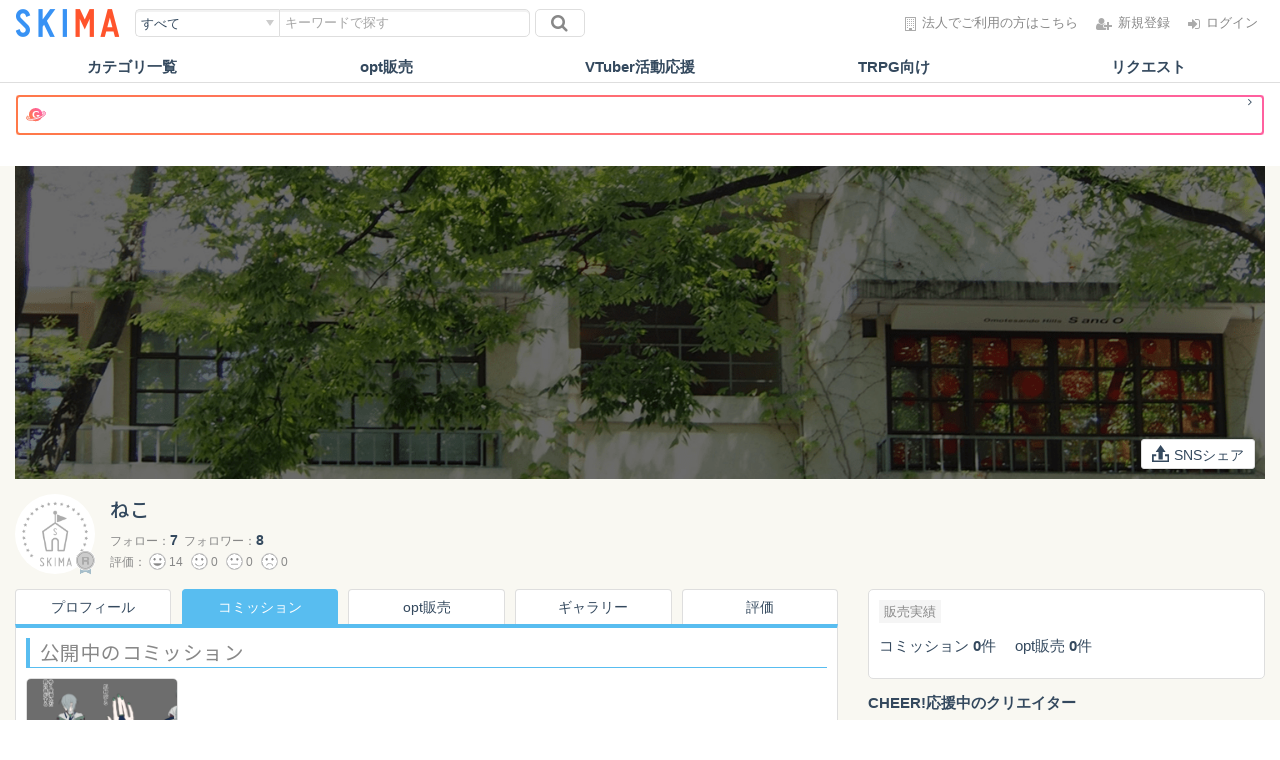

--- FILE ---
content_type: text/css
request_url: https://cdn-asset.skima.jp/css/skiweb/smoothproducts.css?1601875846
body_size: 363
content:

.sp-wrap {
	display: none;
	line-height: 0;
	font-size: 0;
	background: #eee;
	position: relative;
	margin: 0 25px 15px 0;
	border: 1px solid #E4E4E4;
	float: left;
}

.sp-large {
	position: relative;
	overflow: hidden;
}

.sp-large a img {
	max-width: 100%;
	height: auto;
	cursor: default;
}

.sp-large a {
	display: inline-block;
}

.sp-thumbs {
	width: 100%;
	text-align: left;
}

.sp-thumbs img {
	width: 50px;
	height: 50px;
}

.sp-thumbs a:link, .sp-thumbs a:visited {
	border: 2px solid #eee;
	display: inline-block;
	float: right;
	margin-right: 5px;
}

.sp-thumbs a:hover, .sp-thumbs a:active, .sp-current {
	border: 2px solid #222;
}

.sp-zoom {
	position: absolute;
	left: 0;
	top: 0;
	cursor: zoom;
	cursor: -webkit-zoom-out;
	cursor: -moz-zoom-out;
	display: none;
}

/*** CUSTOM THUMBNAIL || PRODUCT STYLE 3 **/

.productThumb {
	border-top: 1px solid #dddddd;
	padding-top: 10px;
}

.productThumb .sp-thumbs {
	bottom: auto !important;
	position: relative;
	right: 0 !important;
	text-align: left;
	width: 100% !important;
	z-index: 70;
}

.productThumb .sp-thumbs img {
	width: 50px;
	height: 50px;
}

.productThumb .sp-thumbs a:link, .productThumb .sp-thumbs a:visited {
	border: 2px solid #eee;
	display: inline-block;
	float: left;
	margin-right: 5px;
}

.productThumb .sp-thumbs a:hover, .sp-thumbs a:active, .sp-current, .productThumb .sp-thumbs a {
	border: 2px solid #222;
	margin-right: 10px !important;
}

.style3 .sp-large {
	border: 1px solid #dddddd;
	max-width: 100% !important;

}

--- FILE ---
content_type: text/css
request_url: https://cdn-asset.skima.jp/css/skiweb/style.css?1766650802
body_size: 21726
content:
@charset "utf-8";


/* 読込中 */
.loading_notice {
	text-align: center;
	margin: 10vh 0;
	color: #888;
}
.loading_notice--spinner {
	margin: 0 auto 1rem;
  width: 50px;
  padding: 8px;
  aspect-ratio: 1;
  border-radius: 50%;
  background: #58bdf0;
  --_m:
    conic-gradient(#0000 10%,#000),
    linear-gradient(#000 0 0) content-box;
  -webkit-mask: var(--_m);
          mask: var(--_m);
  -webkit-mask-composite: source-out;
          mask-composite: subtract;
  animation: l3 1s infinite linear;
}
@keyframes l3 {to{transform: rotate(1turn)}}


/* 国際版へリンク */
.global-banner {
	background: #F9F8F2;
	padding: 10px 0;
}
.global-banner__responsive {
	display: none;
}
.global-banner__link {
	display: block;
	color: #415568;
	background: #fff;
	border: 1px solid #58BDF0;
	line-height: 1.3;
	padding: 10px 15px 10px 37px;
	text-align: left;
	box-sizing: border-box;
}
.global-banner__link::after {
	content: "\f105";
	font-family: "FontAwesome";
	display: inline-block;
	position: absolute;
	top: 0; bottom: 0; right: 15px;
	margin: auto;
	color: #58BDF0;
	font-size: 1.7em;
	line-height: 1;
	height: 1.7em;
	height: fit-content;
	transition: .2s;
}
.global-banner__link::before {
	/* map-marker */
	content: "\f041";
	display: flex;
	align-items: center;
	justify-content: center;
	position: absolute;
	top: 0; left: 0; bottom: 0;
	width: 25px;
	font-family: "FontAwesome";
	font-size: 22px;
	background: #58BDF0;
	color: #fff;
	transition: .2s;
}
@media (hover: hover) {
	.global-banner__link:hover {
		border-color: #FF6E3A;
	}
	.global-banner__link:hover::after {
		color: #FF6E3A;
	}
	.global-banner__link:hover::before {
		background: #FF6E3A;
	}
}
@media (max-width:800px) {
	.global-banner__link {
		margin: 0 6px;
		width: auto;
		white-space: pre-line;
	}
}
@media (min-width:801px) {
	.global-banner {
		text-align: center;
	}
	.global-banner__link {
		display: inline-block;
		width: 760px;
	}
}


/* カテゴリ　トップ */
.cat-head {
	background: #ababab;
	color: #fff;
	display: flex;
	align-items: center;
}
.cat-head__text {
	padding: 10px;
	flex: 1;
}
.cat-head__h {
	font-size: 26px;
	margin: 0 0 15px;
	line-height: 1;
}
.cat-head__sub {
	font-size: 1em;
}
.cat-head__image {
	background: #00000033;
	padding: 5px;
	align-self: stretch;
}
.cat-head__image img {
	opacity: .4;
	width: 100px;
}
@media (min-width: 769px) {
	.cat-head {
		margin: 0 0 30px;
	}
}
@media (min-width: 1000px) {
	.cat-head__text {
		padding: 15px 15px 15px 30px;
	}
	.cat-head__sub {
		font-size: 1.1em;
	}
	.cat-head__image {
		padding: 15px;
	}
	.cat-head__image img {
		width: 140px;
	}
}
@media (max-width: 767px) {
	.cat-head__h {
		font-size: 22px;
		margin: 0;
	}
}


/* NP告知用トップページ */
.special-gainen { display: none; }
@media (max-width:767px) {
	.special-gainen {
		width: 95%;
        height: 55px;
		display: block;
		position: fixed;
		/* top: 36vh; */
		bottom: 5px;
		left: 50%;
		transform: translateX(-50%);
		-webkit-transform: translateX(-50%);
		-ms-transform: translateX(-50%);
		/* background-image: none; */
		background-image: url("../../img/skiweb/banner/banner_9kk_award_sp.png");
		background-repeat: no-repeat;
		background-size: 100%;
		z-index: 20;
	}
}
@media (min-width:768px) {
	.special-gainen {
		width: 150px;
		height: 150px;
		display: block;
		position: fixed;
		top: 36vh;
		bottom: 0;
		left: 0;
		background-image: url("../../img/skiweb/banner/banner_9kk_award.png");
		background-repeat: no-repeat;
		background-size: 100%;
		z-index: 15;
	}
}
@media (min-width:1530px) {
	.special-gainen {
		width: 200px; height: 200px;
		/* background-image: url("https://s3.ap-northeast-1.amazonaws.com/pro.skima-landing/user/change_notice/gainen_01.png"); */
		/* background: url(../../img/skiweb/unit/newyear_2024/side-banner_01.png); */
	}
}
@media (min-width:768px) {
@media (hover:hover) {
	.special-gainen:hover {
		opacity: .8;
	}
	/* ホバーで動きをつけるときは下記のスタイル */
	.special-gainen:hover::after {
		opacity: 1;
	}
	.special-gainen:hover {
		background: none;
	}
	.special-gainen::after {
		content: "";
		display: block;
		width: inherit; height: inherit;
		background: url("../../img/skiweb/banner/banner_9kk_award_hover.png");
		background-repeat: no-repeat;
		background-size: 100%;
		position: absolute;
		top: 0; left: 0;
		opacity: 0;
	}
}
}

/* 踊る概念  202307 */
.loading-gainen {
	width: 100%; height: 100%;
	min-height: 100vh;
	margin: auto;
	display: flex;
	align-items: center;
	justify-content: center;
}
@media (max-width:600px) {
	.loading-gainen img {
		width: 40%;
	}
}

/*トップへ戻る*/
nav.page-top {
	display: none;
	position: fixed;
	bottom: 30px;
	right: 30px;
	color: #000;
	background-color: #fff;
	z-index: 6;
	z-index: 11;
	border: solid 1px #dedede;
	border-radius: 5px;
	box-shadow: 0 2px 5px #0003;
	padding: 5px 10px;
	font-size: 13px;
	cursor: pointer;
}
nav.page-top.stop {
	position: absolute;
}
@media only screen and (max-width: 768px){
	nav.page-top {
		bottom: 8%;
		right: -2%;
		width: 102px;
	}
}
@media only screen and (max-width: 414px){
	nav.page-top {
		bottom: 12%;
		right: -6px;
		padding: 10px 15px;
	}
	nav.page-top a { padding: 15px 0; font-size: 14px;}
}

/* モーダル風バナー */
.banner-modal {
	overflow: visible;
	display: block;
	width: 600px; height: 400px;
	max-width: 90%;
	position: fixed; z-index: 200;
	top: 0; bottom: 0; left: 0; right: 0;
	margin: auto;
	background: #fff;
	box-shadow: 1px 1px 8px rgba(0, 0, 0, 0.5);
}
.banner-modal.img-only {
	background: none;
	width: fit-content;
	height: fit-content;
}
.banner-modal-bg {
	position: fixed;
	z-index: 100;
	top: 0; left: 0;
	width: 100vw; height: 100vh;
	background: rgba(0, 0, 0, 0.5);
}
.banner-modal-close {
	display: block;
	background: #888;
	width: 30px; height: 30px;
	position: absolute;
	z-index: 2;
	top: -10px; right: -10px;
	padding: 3px;
	border-radius: 50px;
}
.banner-modal-close img {
	width: 80%;
}
.banner-modal__nav {
	margin: 30px auto 120px;
	width: 80%;
}
.banner-modal__nav .btn {
	display: block;
	padding: 15px;
	text-align: center;
	line-height: 1;
	background: #58bdf0;
	color: #fff;
	margin: 0 0 1rem;
}
.banner-modal__nav .btn:hover {
	opacity: 0.7;
}
.banner-modal__nav .btn-red { background: #f25454; }
.banner-modal__nav .btn-green { background: #70c753; }

@media (max-width:650px) {
	.banner-modal__nav {
		margin: 50px auto 120px;
	}
	.banner-modal {
		height: 400px;
	}
}
@media (max-width:400px) {
	.banner-modal__nav {
		margin: 40px auto 40px;
	}
	.banner-modal {
		height: 350px;
	}
}
/* モーダル風バナー　メッセージボタン、ご利用ガイド案内ボタン設置20230711 */
.banner-modal__nav_innerbtn {
	position: relative;
}
.banner-modal__nav_innerbtn .btn-messagetemplate,
.banner-modal__nav_innerbtn .btn-modal_guide {
	width: 60%;
	font-size: 1.3em; font-weight: bold;
	letter-spacing: 2px; line-height: 1.3em;
	background: #FF6E3A; color: #FFF;
	position: absolute;
	bottom: 65px;
	left: 50%; transform: translateX(-50%);
  -webkit-transform: translateX(-50%);
}
.banner-modal__nav_innerbtn .btn-modal_guide {
	width: 65%;
	bottom: 25px;
	letter-spacing: 1px;
}
.banner-modal__nav_innerbtn .btn-messagetemplate fa-envelope::before {
	content: "\f0e0";
}
.banner-modal__nav_innerbtn .btn-messagetemplate::after,.banner-modal__nav_innerbtn .btn-modal_guide::after {
	font-family: "FontAwesome";
	content: "\f101";
	font-size: 1.5em; font-weight: 100;
	vertical-align: text-top;
}
.banner-modal__nav_innerbtn .btn:hover {
	opacity: 0.7;
}
@media (max-width:600px) {
	.banner-modal__nav_innerbtn .btn-messagetemplate {
		width: 85%;
		bottom: 8vw;
	}
	.banner-modal__nav_innerbtn .btn-modal_guide {
		width: 85%;
		font-size: 1.2em;
		bottom: 5vw;
	}
}
@media (max-width:380px) {
	.banner-modal__nav_innerbtn .btn-messagetemplate {
		font-size: 1.1em;
		letter-spacing: 1px;
	}
	.banner-modal__nav_innerbtn .btn-modal_guide {
		font-size: 1em;
	}
}

/* 右下バナー */
.corner-banner {
	display: inline-block;
	z-index: 400;
	position: fixed;
	bottom: 10px; left: 0; right: 0;
	margin: auto;
}
.corner-banner a:hover img { opacity: 1; }
@media (max-width:599px) {
	.corner-banner {
		width: 90%;
	}
}
@media (min-width:600px) {
	.corner-banner {
		left: auto;
		right: 15px;
	}
}
/* SKIMAアワードバナー */
.award-banner {
	display: block;
	position: fixed;
	top: 75px; left: 0;
	background: url("../../img/skiweb/banner/award202502.jpg") center no-repeat;
	width: 100%; height: 40px;
	background-size: auto 40px;
	z-index: 99;
	transition: .2s;
}
.award-banner-spacer {
	height: 40px;
}
.award-banner.fixed {
	top: 42px;
}
.award-banner:hover{ opacity: .8;}
/* @media (min-width:768px) {
	.award-banner-spacer {
		height: 40px;
	}
	.award-banner {
		height: 40px;
		top: 113px;
		background-size: auto 40px;
	}
	.award-banner.fixed {
		top: 47px;
	}
} */
@media (max-width:1100px) {
	.award-banner-spacer {
		height: 0;
	}
	.award-banner {
		top: 4px;
		position: relative;
	}
	.award-banner.fixed_md {
		position: fixed;
		top: 40px;
	}
	/* .award-banner-spacer {
		display: none;
	} */
	.award-banner-spacer.fixed_md {
		position: relative;
		display: block;
	}
}
@media (min-width:1101px) {
	.award-banner {
		top: 83px;
	}
	.award-banner.fixed {
		top: 40px;
	}
}
@media (max-width:900px) {
	.award-banner {
		top: 38px;
	}
	.award-banner.fixed_md {
        position: fixed;
        top: 5px;
    }
}
@media (max-width:768px) {
	.award-banner {
		top: 25px;
	}
}
@media (max-width:600px) {
	.award-banner {
		top: -4px;
	}
}
@media (max-width:500px) {
	.award-banner.fixed_md {
        position: fixed;
        top: -10px;
    }
}


/* 受注状況　通知を受け取る 20230309*/

.status__title-block {}

.status__title {
	display: inline-block;
	vertical-align: middle;
	line-height: normal;
	margin: 0 10px 5px 0;
}
.status__notice-btn {
	border-radius: 3px;
	display: inline-block;
	vertical-align: middle;
	padding: 2px 3px;
	margin: 0 0 10px 0;
	line-height: normal;
	background: #58bdf0;
	color: #fff;
	font-size: 12px;
}
.status__notice-btn:focus, .status__notice-btn:active, .status__notice-btn:hover {
	color: #fff;
	opacity: 0.8;
}
.status__notice-btn.on {
	background: #ababab;
	pointer-events: none;
	cursor: default;
}
/* 公式アカウント　バッジ  20230315 */

.official-badge {
	vertical-align: middle;
	display: inline-block;
	width: 15px;
	height: 15px;
	background: url(../../img/skiweb/s-badge.svg) center center no-repeat;
	background-size: contain;
	position: relative;
	cursor: pointer;
}
.official-badge__bubble {
	pointer-events: none;
	opacity: 0;
	transition: .2s;
	display: inline-block;
	width: 170px;
	padding: 5px;
	position: absolute;
	top: 25px;
	left: 50%;
	margin: auto;
	font-size: 11px!important;
	font-weight: normal!important;
	text-align: left;
	text-shadow: none;
	line-height: 140%;
	background: #fff;
	color: #888;
	border: 1px solid #DEDEDE;
	border-radius: 3px;
	z-index: 100;
}
.official-badge:hover .official-badge__bubble {
	opacity: 1;
}
.rnw_title-bg .official-badge__bubble {
	top: 50%;
	left: 20px;
	padding: 2px;
	border: none;
	transform: translateY(-50%);
}
/* 海外ユーザーバッジ202410 */
.global-user_badge {
	vertical-align: middle;
	display: inline-block;
	width: 23px;
	height: 23px;
	background: url(../../img/skiweb/global-user_badge.svg) center center no-repeat;
	background-size: contain;
	position: relative;
	cursor: pointer;
}
.global-user_badge__bubble {
	pointer-events: none;
	opacity: 0; 
	transition: .2s;
	display: inline-block;
	width: max-content;
	padding: 5px;
	position: absolute;
	top: 22px; left: 50%;
	margin: auto;
	font-size: 11px!important; font-weight: normal!important;
	text-align: left;
	text-shadow: none;
	line-height: 140%;
	background: #fff;
	color: #888;
	border: 1px solid #DEDEDE;
	border-radius: 3px;
	z-index: 100;
}
.global-user_badge:hover .global-user_badge__bubble {
	opacity: 1;
}
.rnw_title-bg .global-user_badge__bubble {
	top: 50%;
	left: 30px;
	padding: 2px;
	border: none;
	transform: translateY(-50%);
}
.global-user_label {
	color: #34495E;
	font-size: 0.75em;
	background: linear-gradient(50deg, rgba(255,121,72,1) 0%, rgba(255,96,160,1) 100%);
	border-radius: 30px;
	padding: 1px;
	display: inline-block;
	vertical-align: middle;
	line-height: 0;
}
.global-user_badge-wh {
	vertical-align: middle;
	display: inline-block;
	width: 20px;
	height: 20px;
	background: url(../../img/skiweb/global-user_badge.svg) center center no-repeat;
    margin-right: 5px;
}
.global-user_label p {
	margin: 0;
	background: #FFF;
	border-radius: 30px;
	padding: 0px 10px;
}
.global-user_label p span:last-child {
	display: inline-block;
    line-height: 1em;
    margin-top: 7px;
}
.global-site-link {
	transition: all .3s ease 0s;
	text-decoration: none;
}
.global-site-link:hover {
	cursor: pointer;
	transform: scale(1.1);
}

.global-site-link .global-user_label {
	border-radius: 4px;
	width: 100%;
	padding: 2px;
	position: relative;
	margin: 0;
}
.global-site-link .global-user_label p {
	border-radius: 2px;
	width: 100%;
	padding: 8px;
	text-align: left;
}
.global-site-link .global-user_label p small {
	display: none;
}
.global-site-link .global-user_label span {
	font-size: 14px;
	font-weight: bold;
}
.global-site-link .global-user_label i {
	position: absolute;
    top: 0;
    bottom: 0;
    margin: auto 0;
    display: inline-table;
    right: 5px;
} 
.global-site-link .global-user_badge-wh {
	margin-right: 0;
}

@media (min-width: 768px) {
	.global-site-link .global-user_label p small {
		display: inline-block;
		color: #34495E;
	}
}

/* 検索ついてくる 202302 */

.search-page__side {
	position: relative;
}
@media (min-width: 768px) {
	.search-page {
		display: flex;
		margin: 0 -15px;
	}
	.search-page__side {
		flex: 0 0 33.33%;
		padding: 0 15px;
	}
	.search-page__side-inner {
		position: relative;
		max-width: 100%;
		height: 100%;
		box-sizing: border-box;
	}
	.search-page__main {
		flex: 1;
		padding: 0 15px 0;
	}
	.sticky-sidebar {
		height: 100%;
	}
	.sticky-search.sticky {
		position: sticky;
		top: 65px;
		z-index: 70;
		transition: .2s;
	}
}
@media (min-width: 992px) {
	.search-page__side {
		flex: 0 0 25%;
	}
}
/* Nolaリダイレクト用ページ 20220118 */

.nola-loading {
	width: 100vw;
	height: 100vh;
	background: #F9F8F2;
	padding: 30vh 0 0;
	margin: 0;
	text-align: center;
}
.nola-loading-logo {
	text-align: center;
}
.nola-loading-logo img {
	width: 320px;
	max-width: 90%;
}
.nola-loading-img {
	width: 80px;
	display: inline-block;
	margin: 25px auto 10px;
}
.nola-loading-text {
	font-size: 14px;
	line-height: 100%;
	margin: 0;
	padding: 0;
}
/* Nola新規登録 20220118 */

.nola-panel {
	margin: 15px auto 30px;
	padding: 10px 7px;
	width: 600px;
	max-width: 100%;
}
.nola-panel img {
	display: block;
	width: 300px;
	max-width: 90%;
	margin: 0 auto 1em;
}
.nola-panel p:last-of-type {
	margin: 0;
}
@media (max-width:599px) {
	.nola-panel br {
		display: none;
	}
}
@media (min-width:600px) {
	.nola-panel {
		padding: 15px;
		text-align: center;
	}
}


/* 本人確認　書類説明ページ */
.verif-details {
	margin: 15px 0;
}
.verif-details-img {
	margin: 0 0 15px;
	text-align: center;
}
.verif-details-img img {
	width: 100%;
	height: auto;
	max-width: 200px;
}
.verif-form .form-group .input-date {
	width: 4em;
	display: inline-block;
}
.verif-form .form-group .input-year {
	width: 5em;
}
.verif-form .form-group .radio {
	display: inline-block;
	margin: 5px 1em 0 0;
}
@media (min-width:400px) {
	.verif-details-img img {
		width: 100%;
		height: auto;
		max-width: 300px;
	}
}
@media (min-width:768px) {
	.verif-form .form-group {
		display: flex;
	}
	.verif-form .form-group>div {
		flex: 1;
	}
	.verif-form .form-group .input_title {
		flex: 0 0 12em;
	}
	.verif-details {
		display: flex;
	}
	.verif-details-img {
		flex: 0 0 28%;
	}
	.verif-details-text {
		padding: 0 0 0 15px;
	}
}


/* ガイドページ、本人確認：ページ内リンク*/
ul.guide-page-menu li {
	padding: 5px 0;
}
ul.guide-page-menu li a {
	display: block;
	padding: 5px 10px 5px 25px;
	border: 1px solid #DEDEDE;
	border-radius: 5px;
	position: relative;
}
ul.guide-page-menu li a::before {
	display: block;
	position: absolute;
	height: 15px;
	width: 15px;
	line-height: 15px;
	top: 0;
	bottom: 0;
	left: 10px;
	font-family: "FontAwesome";
	content: "\f105";
	color: #58bdf0;
	font-size: 20px;
	margin: auto 5px auto 0;
}
.anchor-container {
	position: relative;
}
.anchor-marker {
	position: absolute;
	top: -60px;
	opacity: 0;
	height: 0;
	width: 0;
}
.guide-section .anchor-marker,
.guide-inner .anchor-marker {
	top: -110px;
}
@media (min-width:800px) {
	ul.guide-page-menu {
		display: flex;
		flex-wrap: wrap;
		margin: 0 -5px 0;
	}
	ul.guide-page-menu li {
		flex-basis: 50%;
		padding: 5px;
	}
	ul.guide-page-menu li:first-child, ul.guide-page-menu li:nth-child(2) {
		padding-top: 0;
	}
}


/* キャラ販売　登録画面　同意チェック 20210610　*/
ul.check-agree-list li {
	position: relative;
	background: #D9F0FF;
	border-radius: 4px;
	padding: 5px;
	margin: 0 0 5px;
}
ul.check-agree-list input[type="checkbox"] {
	position: absolute;
	top: 5px;
	left: 5px;
}
ul.check-agree-list .agree-list-label {
	padding: 0 0 0 30px;
	margin: 0;
	font-size: 1em;
	font-weight: normal;
	cursor: pointer;
}
ul.check-agree-list .sub-text {
	margin: 5px 0 0;
}
.box-l-gray {
	padding: 5px;
	border-radius: 10px;
	background: #f5f5f5;
}
.box-l-blue {
	padding: 5px;
	margin: 5px 0 15px;
	border-radius: 10px;
	background: #D9F0FF;
}
@media (min-width:1030px) {
	.box-l-gray, .box-l-blue {
		padding: 10px;
	}
}


/* 右リンク */
ul.right-links li {
	display: block;
	text-align: right;
}
ul.right-links li a {
	display: inline-block;
	padding: 5px 0 5px;
	line-height: 100%;
}
ul.right-links li a::after {
	display: inline-block;
	margin: 0 0 0 5px;
	font-family: "FontAwesome";
	content: "\f105";
	color: #ABABAB;
	font-size: 17px;
}


/* ガイドメニュー */
ul.guide-menu {
	overflow: hidden;
}
ul.guide-menu li {
	position: relative;
	padding: 0;
	margin: 0 0 5px;
}
ul.guide-menu li::after {
	font-family: "FontAwesome";
	content: "\f105";
	color: #58bdf0;
	font-size: 25px;
	display: block;
	width: 15px;
	height: 15px;
	line-height: 15px;
	text-align: right;
	position: absolute;
	margin: auto;
	top: 0;
	bottom: 0;
	right: 25px;
}
ul.guide-menu li a {
	display: block;
	width: 100%;
	position: absolute;
	z-index: 10;
	top: 0;
	bottom: 0;
	left: 0;
	right: 0;
	font-size: 0;
	line-height: 0;
	z-index: 10;
}
.guide-menu-item {
	padding: 10px 20px 10px 10px;
	background: #fff;
	border: 1px solid #DEDEDE;
	border-radius: 5px;
	display: flex;
	align-items: center;
}
.guide-menu-item p {
	margin: 0;
	line-height: 1.5em;
	min-height: 3em;
}
.guide-menu-icon {
	flex: 0 0 100px;
	margin: 0 10px 0 0;
}
.guide-menu-name {
	font-size: 16px;
	margin: 0 0 5px;
}
@media (max-width:600px) {
	.guide-menu-item {
		padding: 5px 20px 5px 0;
	}
	.guide-menu-icon {
		flex: 0 0 80px;
		margin: 0 5px 0 0;
	}
	ul.guide-menu li::after {
		right: 10px;
	}
	.guide-menu-name {
		font-size: 19px;
		margin: 0;
	}
}
@media (min-width:768px) {
	.guide-menu-item {
		transition: .2s;
	}
	a:hover~.guide-menu-item {
		border-color: #FF6E3A;
	}
	ul.guide-menu {
		margin: 0 -10px;
	}
	ul.guide-menu li {
		width: 50%;
		float: left;
		padding: 10px;
		margin: 0;
	}
	ul.guide-menu li:nth-child(odd) {
		clear: both;
	}
	ul.guide-menu li a {
		top: 10px;
		bottom: 10px;
		left: 10px;
		right: 10px;
	}
	.guide-menu-name {
		font-size: 18px;
		margin: 0 0 5px;
	}
}


/* サイドバー・バナー */
.sidebar-banners {
	margin: 0 0 30px;
}
.sidebar-banners a {
	display: block;
	margin: 0 0 10px;
	text-align: center;
}
.sidebar-banners a:hover img, .sidebar-banners a img {
	-webkit-backface-visibility: visible;
	transition: 0s;
}
.sidebar-banners img {
	width: 100%;
}

/* バナー  SP */
.mobile-banners {
	margin: 15px 0 0;
	padding: 0 6px;
}
.mobile-banners a {
	display: block;
	margin: 0 0 15px;
	text-align: center;
}
.mobile-banners img {
	max-width: 320px;
	width: 100%;
}


/* 友達招待バナーABテスト  */
#invite-friend-banner {
	display: block;
}
#invite-friend-banner2 {
	display: none;
}
.invite-friend-banner img {
	width: 100%;
}
@media (max-width:768px) {
	.invite-friend-banner {
		max-width: 262px;
		margin: 15px auto 0;
	}
	.mobile-banners .invite-friend-banner {
		max-width: 100%;
	}
}


/* PRバナー */
.pr-banners {
	margin: 15px auto;
}
@media (max-width:768px) {
	.pr-banners {
		max-width: 320px;
	}
}
.pr-banners a {
	line-height: 0;
	margin: 0;
}
.pr-banners img {
	margin: 0 0 10px;
}
.pr-banners-label {
	border-left: 3px solid #888;
	color: #888;
	font-size: 13px;
	padding: 0 3px;
	margin: 0 0 5px;
	text-align: left;
	line-height: normal;
	letter-spacing: 1px;
}


/* ご利用ガイド・メッセージテンプレート 20190828 */
.sidebar-links {
	overflow: hidden;
}
.sidebar-links a {
	display: block;
	position: relative;
	padding: 0 10px;
	line-height: 40px;
	background: #fff;
	color: #34495E;
	border: 1px solid #dedede;
	border-bottom: none;
}
@media (hover:hover) {
	.sidebar-links a:hover {
		background: #f5f5f5;
	}
}
.sidebar-links a::after {
	font-family: "FontAwesome";
	content: "\f105";
	color: #888;
	display: block;
	height: 40px;
	line-height: 40px;
	position: absolute;
	top: 0;
	right: 10px;
}
.sidebar-links a:first-child {
	border-radius: 4px 4px 0 0;
}
.sidebar-links a:last-child {
	border-radius: 0 0 4px 4px;
	border-bottom: 1px solid #dedede;
}
@media screen and (max-width:991px) and (min-width:480px) {
	.sidebar-links {
		margin: 0 -1%;
	}
	.sidebar-links a:first-child, .sidebar-links a:last-child, .sidebar-links a {
		width: 48%;
		float: left;
		box-sizing: border-box;
		border: 1px solid #dedede;
		border-bottom: 1px solid #dedede;
		border-radius: 4px;
		margin: 1%;
	}
}

/* メッセージテンプレート */

.message-templates textarea {
	height: 10em;
}
@media screen and (max-width:480px) {
	.message-templates textarea {
		resize: none;
	}
}

.message-templates__side .sub_cat a::after {
	display: inline-block;
	font-family: "FontAwesome";
	content: "\f105";
	float: right;
	color: #ababab;
}
.message-templates__nav {
	position: relative;
	top: 0;
	transition: .2s;
}
.message-templates__nav .category_nav {
	overflow: hidden;
}
.message-templates__nav.sticky {
	position: sticky;
	top: 60px;
	width: auto;
}
.message-templates__nav ul h6 {
	cursor: default;
}

/* トップ：ピックアップクリエイター 201906006 */

ul.pickup-creators {
	margin: 0 -5px 30px;
}
ul.pickup-creators::after {
	content: "";
	clear: both;
	display: table;
}
ul.pickup-creators li {
	float: left;
	width: 25%;
	padding: 0 5px;
}
ul.pickup-creators li a {
	display: block;
	background: #fff;
	color: #34495E;
	border: 1px solid #dedede;
	border-radius: 5px;
	text-align: center;
	overflow: hidden;
}
ul.pickup-creators li .user-header {
	background-size: cover;
	background-position: top center;
	height: 0;
	width: 100%;
	padding: 0 0 70%;
	border-bottom: 1px solid #dedede;
}
ul.pickup-creators li .user-icon {
	width: 70px;
	height: 70px;
	margin: -35px 0 0;
	border: 2px solid #fff;
}
ul.pickup-creators li .user-name {
	font-weight: normal;
	font-size: 1em;
	margin: 5px 0;
}
@media (hover: hover) {
	ul.pickup-creators li a:hover {
		border-color: #FF6E3A;
		color: #FF6E3A;
	}
	ul.pickup-creators li a:hover img {
		opacity: 1;
	}
}
@media screen and (max-width:1030px) {
	ul.pickup-creators li {
		width: 50%;
		padding-bottom: 10px;
	}
	ul.pickup-creators li:nth-child(1n+3) {
		padding-bottom: 0;
	}
}
/* トップ：ピックアップクリエイター 201906006 */

ul.pickup-creators {
	margin: 0 -5px 30px;
}
ul.pickup-creators::after {
	content: "";
	clear: both;
	display: table;
}
ul.pickup-creators li {
	float: left;
	width: 25%;
	padding: 0 5px;
}
ul.pickup-creators li a {
	display: block;
	background: #fff;
	color: #34495E;
	border: 1px solid #dedede;
	border-radius: 5px;
	text-align: center;
	overflow: hidden;
}
ul.pickup-creators li .user-header {
	background-size: cover;
	background-position: top center;
	height: 0;
	width: 100%;
	padding: 0 0 70%;
	border-bottom: 1px solid #dedede;
}
ul.pickup-creators li .user-icon {
	width: 70px;
	height: 70px;
	margin: -35px 0 0;
	border: 2px solid #fff;
}
ul.pickup-creators li .user-name {
	font-weight: normal;
	font-size: 1em;
	margin: 5px 0;
}
@media (hover: hover) {
	ul.pickup-creators li a:hover {
		border-color: #FF6E3A;
		color: #FF6E3A;
	}
	ul.pickup-creators li a:hover img {
		opacity: 1;
	}
}
@media screen and (max-width:1030px) {
	ul.pickup-creators li {
		width: 50%;
		padding-bottom: 10px;
	}
	ul.pickup-creators li:nth-child(1n+3) {
		padding-bottom: 0;
	}
}


/* 支払いブロック */

.payment-block {
	border: 1px solid #dedede;
	padding: 15px;
	border-radius: 5px;
}
.payment-block.receipt {
	background: #D9F0FF;
	border: none;
}
.modal .payment-block.receipt {
	max-width: 432px;
	margin: 0 auto 30px;
}
.payment-block.receipt table {
	width: 100%;
}
.payment-block.receipt table td {
	text-align: right;
}
.payment-block.receipt table.subtotal tr>* {
	padding: 0 0 0.5em;
}
.payment-block.receipt table.subtotal th {
	font-weight: normal;
}
.payment-block.receipt table.total {
	margin: 30px 0 0;
	border-top: 1px solid rgba(0, 0, 0, 0.3);
}
.payment-block.receipt table.total tr>* {
	padding: 0.5em 0 0;
}
.payment-block.receipt table.total td {
	font-weight: bold;
	font-size: 1.2em;
}

/* 新　20240522 */
.payment-block_flex .payment-block {
	margin-bottom: 30px;
}
@media (min-width: 992px) {
	.payment-block_flex {
		display: flex;
		justify-content: space-between;
	}
	.payment-block_flex .payment-block {
		width: 49%;
	}
}


/* 支払い方法を選択：ラジオ */
.select-payment .panel {
	padding: 0 0 1px;
}
.select-payment img {
	max-width: 110px;
	height: 50px;
	margin: 5px;
	object-fit: contain;
}
.select-payment .list-group-item {
	font-weight: normal;
	border: none;
	cursor: pointer;
}
.select-payment .collapse {
	border-bottom: 1px solid #DEDEDE;
}
.select-payment .list-group-item:last-of-type {
	border-top: 1px solid #DEDEDE;
}
.select-payment .list-group-item:last-of-type ~ .collapse {
	border: none;
}
.select-payment .list-group-item {
	background: #fff;
	pointer-events: none;
}
.select-payment .list-group-item.collapsed {
	background: #f5f5f5;
	pointer-events: auto;
	border: none;
}
.select-payment .radio label {
	padding-left: 35px;
}
.select-payment input[type="radio"]:checked,
.select-payment input[type="radio"] {
	-webkit-appearance: none;
	-moz-appearance: none;
	appearance: none;
	outline: none;
	position: relative;
	width: 16px;
	height: 16px;
	border: 1px solid #707070;
	border-radius: 50%;
	vertical-align: -2px;
	margin-right: 8px;
}
.select-payment input[type="radio"]:checked:before {
	position: absolute;
	top: 50%;
	left: 50%;
	transform: translate(-50%, -50%);
	width: 9px;
	height: 9px;
	border-radius: 50%;
	background: #33B1F1;
	content: '';
}


/* ラジオボタンカスタム */
input[type="radio"].radio-custom:checked,
input[type="radio"].radio-custom {
	-webkit-appearance: none;
	-moz-appearance: none;
	appearance: none;
	outline: none;
	position: relative;
	width: 16px;
	height: 16px;
	background: #fff;
	border: 1px solid #707070;
	border-radius: 50%;
	vertical-align: -2px;
	margin-right: 8px;
	z-index: 10;
}
input[type="radio"].radio-custom:checked:before {
	position: absolute;
	top: 50%;
	left: 50%;
	transform: translate(-50%, -50%);
	width: 9px;
	height: 9px;
	border-radius: 50%;
	background: #33B1F1;
	content: '';
}

/* CHEERのタイプを選択 */
.select-cheer {
	display: flex;
	flex-wrap: wrap;
	flex-direction: column;
	z-index: 5;
}
.select-cheer .radio-custom {
	position: absolute!important;
	top: 0; bottom: 0; left: 10px;
	margin: auto;
}
.select-cheer__item {
	flex: 1 1 40%;
	margin: 6px 5px;
	height: 100%;
}
.select-cheer__name {
	font-size: 17px;
	font-weight: bold;
	margin: 0 0 5px;
}
.select-cheer__item label {
	display: block;
	padding: 18px 10px 18px 35px;
	line-height: 1;
	background: #fff;
	border-radius: 5px;
	text-align: left;
	color: #58BDF0;
	border: 2px solid #58BDF0;
	box-shadow: 2.5px 4px 0px #58BDF0;
	font-weight: normal;
	transition: .2s;
	cursor: pointer;
}
.select-cheer__item.hyper label {
	color: #F2A900;
	border-color: #F2A900;
	box-shadow: 2.5px 4px 0px #F2A900;
}
.select-cheer__item.ultra label {
	color: #F058AE;
	border-color: #F058AE;
	box-shadow: 2.5px 4px 0px #F058AE;
}
.select-cheer__item.miracle {
	background: linear-gradient(to right, #F25454 , #F36BB8, #8966EC, #57A0F3, #51D451, #FFCC00);
	padding: 1px;
	border-radius: 5px;
	height: 67px;
}
.select-cheer__item.miracle label {
	box-shadow: none;
	position: relative;
	background: #FFF;
	border: none;
}
.select-cheer__item.miracle h6 {
	background: linear-gradient(to right, #F25454 , #F36BB8, #8966EC, #57A0F3, #51D451, #FFCC00);
	-webkit-background-clip:text;
	-webkit-text-fill-color: transparent;
}
.select-cheer__item.miracle span {
	background: linear-gradient(to right, #F25454 , #F36BB8, #8966EC);
	-webkit-background-clip:text;
	-webkit-text-fill-color: transparent;
}
.select-cheer__item.miracle label::before {
	content: "";
	z-index: -1;
	position: absolute;
	top: 0; right: 0;
	bottom: 0; left: 0;
	border-radius: 5px;
	background: linear-gradient(to right, #F25454 , #F36BB8, #8966EC, #57A0F3, #51D451, #FFCC00);
	transform: translate3d(4px, 6px, 0);
}
.select-cheer__item input:checked ~ label,
.select-cheer__item input[type="radio"].radio-custom:checked:before {
	color: #fff;
	background: #58BDF0;
}
.select-cheer__item.hyper input:checked ~ label,
.select-cheer__item.hyper input[type="radio"].radio-custom:checked:before {
	background: #F2A900;
}
.select-cheer__item.ultra input:checked ~ label,
.select-cheer__item.ultra input[type="radio"].radio-custom:checked:before {
	background: #F058AE;
}
.select-cheer__item.miracle input:checked ~ label {
	border: none;
	background: linear-gradient(to right, #F25454 , #F36BB8, #8966EC, #57A0F3, #51D451, #FFCC00);
}
.select-cheer__item.miracle input[type="radio"].radio-custom:checked:before {
	background: #F36290;
}
.select-cheer__item.miracle input:checked ~ label h6,.select-cheer__item.miracle input:checked ~ label span {
	background: none;
	background-clip: inherit;
	-webkit-text-fill-color: #fff;
}
@media (max-width: 370px) {
	.select-cheer__name {
		font-size: 14px;
		line-height: 16px;
	}
	.select-cheer__item.miracle {
		height: 60px;
	}
}
@media (max-width: 350px) {
	.select-cheer__item label {
		height: 70px;
	}
	.select-cheer__item label[for="normal_cheer"] {
		padding-top: 17px;
	}
	.select-cheer__item.miracle {
		height: 74px;
	}
}
/* 20240701 CHEE!で応援するボタン */
.project-cheer_box {
	display: inline-block;
}
.project-cheer {
	border-radius: 4px;
	color: #F2A900;
	transition: .2s;
	cursor: pointer;
	text-align: center;
	border: solid 1px #F2A900;
}
.project-cheer:hover {
	color: #FFF;
	background: #F2A900;
}
/* リンクタイプ決済修正 */
.payment-page .form-container {
	max-width: 500px;
}
.payment-page .form-container .form-footer {
	margin-top: 60px;
}
@media (min-width: 801px) {
	.payment-page .payment-points {
		overflow: hidden;
		margin: 0 -10px 20px;
	}
	.payment-page .payment-points>* {
		float: left;
		width: 50%;
		padding: 0 10px;
	}
}
@media (max-width: 800px) {
	.payment-page .payment-points>* {
		margin-bottom: 20px;
	}
}
.payment-page .payment-points dl.earnings {
	overflow: hidden;
	font-size: 0.9em;
	margin: 0.5em 0;
}
.payment-page .payment-points dl.earnings dt {
	font-weight: normal;
	float: left;
	color: #888;
}
.payment-page .payment-points dl.earnings dd {
	float: right;
}
/* お支払い方法 */

.payment-page .payment-options.disabled {
	opacity: 0.5;
	pointer-events: none;
}

/* マイルストーン申請（キャンセル） */
/* 20240523 */
.milestone-button {
	display: inline-block;
	position: relative; overflow: hidden;
	width: 18px; height: 18px;
	border-radius: 30px;
	text-align: center;
	line-height: 100%;
	padding: 0;
	cursor: pointer;
	vertical-align: top;
}
.milestone-button:hover { overflow: visible; }
.milestone-bubble {
	display: inline-block;
	width: 160px;
	position: absolute;
	top: 30px; left: 50%;
	transform: translateX(-50%);
	padding: 5px; margin-top: 0;
	background: #34495E; color: #fff;
	font-size: 13px; line-height: 16px;
	font-weight: normal;
	border-radius: 5px;
	transition: opacity .15s, margin .4s;
	z-index: 60;
	opacity: 0;
}
.milestone-bubble::after {
	content: ""; display: block;
	position: absolute;
	top: -7px; left: 0; right: 0;
	margin: auto;
	width: 0; height: 0;
	border-bottom: 7px solid #34495E;
	border-left: 7px solid transparent;
	border-right: 7px solid transparent;
}
.milestone-button .milestone-bubble {
	opacity: 0;
}
.milestone-button.active .milestone-bubble,
.milestone-button:hover .milestone-bubble {
	margin-top: 5px;
	opacity: 1;
	transition: opacity .15s, margin .4s;
}
.milestone-button:hover img,.milestone-button.active img { vertical-align: inherit;}
@media (max-width:800px) {
	.milestone-button {
		width: 20px; height: 20px;
		margin-left: 3px;
	}
	.milestone-button.active { overflow: visible; }
	.milestone-button.inactive { overflow: hidden; }
	.milestone-button.active .milestone-bubble {
		margin-top: 5px;
		opacity: 1;
		transition: opacity .15s, margin .4s;
	}
	.milestone-button.inactive .milestone-bubble {
		margin-top: 0;
		opacity: 0;
		transition: opacity .15s, margin .4s;
	}
}
/* 20240701 マイルストーン申請にチェックを入れていない状態のデザイン*/
.milestone-check__disabled {
	position: relative;
}
.milestone-check__disabled::before{
	content: '';
	position: absolute;
	background-size: 100%;
	width: 100%; height: 100%;
	background-color: #f5f5f5;
	top: 0; left: 0;
	opacity: .5;
	z-index: 10;
}

/* ラジオボタン */

ul.radio-list li {
	display: block;
	margin: 0 0 5px;
}
ul.radio-list li label {
	position: relative;
	font-weight: normal;
	cursor: pointer;
	padding: 0 0 0 0.5em;
}
ul.radio-list li input[type=radio] {
	opacity: 0;
}
ul.radio-list li label::after, ul.radio-list li label::before {
	content: "";
	position: absolute;
	margin: auto;
	top: 0;
	bottom: 0;
	left: -18px;
	width: 18px;
	height: 18px;
	border-radius: 50%;
	background: #fff;
	border: 1px solid #ababab;
}
ul.radio-list li label::after {
	display: none;
	border: none;
	background: #ababab;
	width: 8px;
	height: 8px;
	left: -13px;
}
ul.radio-list li input[type=radio]:checked+label::after {
	display: block;
}
/* ログイン：SNSでログイン */
@media (max-width: 760px) {
	.sns_login ul {
		margin: auto;
		width: 220px;
	}
	.sns_login ul li {
		margin: 0 0 15px;
	}
	.sns_login ul li.apple {
		width: 220px;
	}
	button#apple-login-button { padding: 0;}
}
@media (min-width: 761px) {
	.sns_login {
		margin: 0 0 60px;
	}
	.sns_login ul {
		display: flex;
		width: 70%;
		flex-wrap: wrap;
		justify-content: center;
		margin: 0 auto;
	}
	.sns_login ul li {
		/* flex: 0 1 220px; */
		padding: 0 5px 15px;
	}
}
.sns_login .btn {
	display: block;
	font-weight: normal;
	color: #FFF;
}
.sns_login .btn img {
	width: 1.2em;
}
.sns_login ul li.facebook .btn { background: #1877F2; }
.sns_login ul li.twitter .btn { background: #0F1419; }
.sns_login ul li.google .btn { background: #dd4b39; }
.sns_login ul li.line .btn { background: #00c300; }
.login-page .sns_login ul li {
	width: 80%;
	float: none;
	margin: 0 auto;
}
.sns_login ul li.apple {
	transition: .2s;
	padding: 0;
}
.sns_login ul li.apple img { height: 42px;}
.apple button#apple-login-button { background: #FFF;}
.modal-body .sns_login .apple button#apple-login-button { 
	background: #000;
    border-radius: 5px;
	width: 100%;
}
#entryModal .sns_login ul li.apple { text-align: center;}
@media (hover:hover) {
	.sns_login ul li .btn:hover,.sns_login ul li.apple:hover  {
		opacity: 0.8;
	}
}

/* 新規登録 */
.multi-steps.regist { width: 450px; max-width:100%; margin: auto; }
.entry-types { margin: 60px 0 0; overflow: hidden; }
.entry-box { margin: 0 0 30px; }
.entry-types form { margin: 0 auto; }

@media (min-width:800px) {
	.entry-box {
		width: 50%;
		float: left;
		padding: 0 30px;
	}
	.entry-box.left {
		border-right: 1px solid #dedede;
	}
}
/* 新規登録でポイントゲット */

.entry-points-img {
	text-align: center;
	max-width: 400px;
	margin: 15px auto 30px;
}
/* 新規登録キャンペーン */

.entry-campaign-info {
	text-align: center;
	margin: 0 0 60px;
}
.entry-campaign-info .campaign-title {
	margin: 0 0 5px;
}
.entry-campaign-info .campaign-limit {
	line-height: 100%;
}
.entry-campaign-info .inner {
	max-width: 560px;
	font-family: "Noto Sans Japanese", sans-serif;
	padding: 30px 0;
	margin: 15px auto;
	position: relative;
	border: 1px solid #ffbb00;
	border-radius: 2px;
}
.entry-campaign-info .inner>* {
	position: relative;
	z-index: 2;
}
.entry-campaign-info .bg {
	position: absolute;
	z-index: 1;
	top: -28px;
	left: 0;
	width: 100%;
	height: 60px;
}
.entry-campaign-info .bg.bg2 {
	top: auto;
	bottom: -28px;
	transform: rotate(180deg);
}
.entry-campaign-info .bg::after, .entry-campaign-info .bg::before {
	content: "";
	display: block;
	width: 60px;
	height: 60px;
	position: absolute;
	margin: auto;
	top: 0;
	bottom: 0;
	left: -28px;
	background: url(../../img/skiweb/kirakira_yellow.svg) center center no-repeat;
	background-size: 100%;
}
.entry-campaign-info .bg::after {
	left: auto;
	right: -28px;
	transform: rotate(90deg);
}
@media (max-width:400px) {
	.entry-campaign-info .bg::before {
		left: -10px;
	}
	.entry-campaign-info .bg::after {
		right: -10px;
	}
}
.entry-campaign-info .inner p {
	margin: 0;
}
.entry-campaign-info .plus, .entry-campaign-info .box {
	vertical-align: middle;
	display: inline-block;
	line-height: normal;
	margin: 0 0 8px;
}
.entry-campaign-info .box .strong {
	font-size: 1.1em;
}
.entry-campaign-info .box .points {
	display: block;
	line-height: 100%;
	color: #FF6E3A;
	font-size: 50px;
	font-weight: 700;
	height: 50px;
	line-height: 50px;
	margin: 5px 0 2px;
}
.entry-campaign-info .box .points>span {
	line-height: 1;
}
.entry-campaign-info .box .counter {
	font-size: 1.2em;
	line-height: 100%;
	color: #FF6E3A;
}
.entry-campaign-info .plus {
	font-size: 30px;
	font-weight: bold;
	color: #FF6E3A;
}
.entry-campaign-info .strong.large {
	font-size: 1.3em;
	line-height: 100%;
}
@media (max-width:660px) {
	.entry-campaign-info {
		padding: 0 30px;
	}
	.entry-campaign-info .inner {
		margin: 15px auto;
	}
}
@media (max-width:480px) {
	.entry-campaign-info {
		padding: 0;
	}
	.entry-campaign-info .inner {
		margin: 15px;
	}
	.entry-campaign-info .box .strong {
		font-size: 1em;
	}
}
@media (max-width:400px) {
	.entry-campaign-info .inner {
		margin: 15px 0;
	}
}
@media (max-width:340px) {
	.entry-campaign-info .box .strong {
		font-size: 13px;
		font-weight: normal;
	}
	.entry-campaign-info .box .points {
		font-size: 45px;
	}
}
/* 利用規約など見出し */

.policy-title {
	margin: 0 0 .5em;
	font-weight: 500;
	font-size: 18px;
	font-family: 'Noto Sans Japanese';
}
/* キャンペーンモーダル */

.btn-yellow {
	color: #3A3834;
	background: #FFBB00;
}
.btn-yellow:hover {
	background: #fff;
	color: #FF6E3A;
}
.modal-invite-content .btn-yellow:hover {
	color: #3A3834;
	background: #FFBB00;
	opacity: 0.7;
}

.modal-special-content {
	padding: 30px;
	margin: 15px 0;
	text-align: center;
	background: #FF6E3A;
	color: #fff;
	position: relative;
}
.modal-special-content .bg {
	position: absolute;
	z-index: 1;
	top: 15px;
	left: 0;
	width: 100%;
	height: 60px;
	opacity: 0.5;
}
.modal-special-content .bg::after, .modal-special-content .bg::before {
	content: "";
	display: block;
	width: 60px;
	height: 60px;
	position: absolute;
	margin: auto;
	top: 0;
	bottom: 0;
	left: 15px;
	background: url(../../img/skiweb/kirakira.svg) center center no-repeat;
	background-size: 100%;
}
.modal-special-content .bg::after {
	left: auto;
	right: 15px;
	transform: rotate(90deg);
}
.modal-special-content .bg.bg2 {
	top: auto;
	bottom: 15px;
	transform: rotate(180deg);
}
.modal-invite-content {
	margin: 10px auto;
	max-width: 530px;
}
.modal-invite-content .date {
	font-size: 13px;
}
.register-invite-img {
	margin-top: -17px;
}
.register-invite-img-wrap {
	position: relative;
}
.register-invite-price {
	position: absolute;
	bottom: 13px;
    right: 18px;	
	color: #ff542c;
	font-size: clamp(17px, 13vw, 30px);
	font-weight: bold;
	-webkit-text-stroke: 11px #fff;
	text-stroke: 11px #fff;
	paint-order: stroke;
	line-height: 1;
    margin-bottom: 0;
}
.register-invite-price .price {
	letter-spacing: -5px;
    font-size: clamp(30px, 14vw, 90px);
    margin-right: 4px;
}
.modal-invite-content > :nth-child(3) .register-invite-price {
	right: 45px;
}
@media (max-width:600px) {
	.modal-special-content .bg {
		top: 10px;
	}
	.modal-special-content .bg::after, .modal-special-content .bg::before {
		width: 50px;
		height: 50px;
		left: 10px;
	}
	.modal-special-content .bg::after {
		left: auto;
		right: 10px;
	}
	.modal-special-content {
		margin: 10px 0;
	}
}
@media (max-width:440px) {
	.register-invite-img {
		margin-top: 0;
	}
	.register-invite-price {
		-webkit-text-stroke: 8px #fff;
		text-stroke: 8px #fff;
		paint-order: stroke;
		font-size: 19px;
	}
	.register-invite-price .price {
		letter-spacing: -3px;
	}
	.modal-invite-content > :nth-child(3) .register-invite-price {
		right: 30px;
	}

}

.modal-special-content * {
	position: relative;
	z-index: 2;
}
.modal-special-content h3 {
	font-size: 25px;
	letter-spacing: 2px;
	text-indent: 2px;
	line-height: 100%;
	margin: 0 0 15px;
	text-shadow: 0 1px rgba(0, 0, 0, 0.2);
}
.modal-special-content .point-value {
	display: block;
	font-size: 60px;
	margin: 5px 0 10px;
	line-height: 60px;
	text-shadow: 0 3px rgba(0, 0, 0, 0.2);
}
.modal-special-content .point-value .currency {
	font-size: 38px;
	line-height: 60px;
}
.modal-special-content .date, .modal-special-content .coupon-max-value {
	font-size: 14px;
	color: #fff;
}
.modal-special-content .btn-yellow,
.modal-invite-content .btn-yellow
 {
	box-shadow: 0 3px rgba(0, 0, 0, 0.2);
	margin: 15px 0;
}
.modal-invite-content .btn-yellow {
	box-shadow: 0 3px #a97c00;
}

#modal-campaign .campaign-title {
	text-align: center;
	line-height: 130%;
	font-size: 16px;
	font-weight: bold;
}
#modal-campaign ul.list-dot {
	padding: 0 0 0 18px;
}
#modal-campaign ul.list-dot li {
	list-style-position: outside;
}
/* 新規登録モーダル */

#modal-regist-promo .modal-dialog {
	margin: 120px auto 0;
	max-width: 400px;
}
#modal-regist-promo .modal-header {
	background: #34495E;
}
#modal-regist-promo .modal-special-content {
	margin: 0;
}
@media screen and (max-width:400px) {
	#modal-regist-promo .modal-dialog {
		margin: 80px 6px;
	}
	#modal-regist-promo .btn-yellow {
		min-width: 200px;
	}
}
/* 未ログイン時の購入モーダル */

#entryModal .modal-body {
	position: relative;
	padding: 15px;
	width: 430px;
	max-width: 100%;
	margin: auto;
}
#entryModal .sns_login ul {
	display: block;
}
#entryModal .btn {
	width: 100%;
	max-width: 100%;
	margin: 0;
}
#entryModal .sns_login ul li {
	padding: 0 0 10px 0;
	margin: 0;
}
#entryModal .sns_login ul {
	margin: 0 auto 15px;
}
.ext__bg-dark {
	/* description\logo.phpのみ */
	color: #FFFfff;
	background: #34495e;
}
/* Bootstrap 日付選択 */

.bootstrap-datetimepicker-widget.dropdown-menu {
	z-index: 10;
	line-height: normal;
}
.bootstrap-datetimepicker-widget.dropdown-menu .timepicker, .bootstrap-datetimepicker-widget.dropdown-menu .datepicker {}
.bootstrap-datetimepicker-widget.dropdown-menu table td.today {
	background: #ccc;
}
.bootstrap-datetimepicker-widget table td.today::before, .bootstrap-datetimepicker-widget table td.today::after {
	display: none;
}
.datepicker table tr td.active:active, .datepicker table tr td.active.highlighted:active, .datepicker table tr td.active.active, .datepicker table tr td.active.highlighted.active {
	background: #58BDF0;
}
/* 運営会社 */

.corporate table th, .corporate table td {
	padding: 10px;
}
.corporate table th {
	font-family: 'Noto Sans Japanese';
	font-weight: 400;
	background: #D9F0FF;
	width: 8em;
}
.corporate table tr {
	border-bottom: 1px solid #D9F0FF;
}
@media (max-width:480px) {
	.corporate table th, .corporate table td {
		width: 100%;
		display: block;
		padding: 3px;
	}
	.corporate table td {
		padding-bottom: 15px;
	}
	.corporate table tr {
		border: none;
	}
}
/* 特定商取引法に基づく表示 */

#page-tokushou dl dt h4 {
	font-weight: bold;
}
#page-tokushou dl dt {
	margin: 0 0 10px;
}
#page-tokushou dl dd {
	margin: 0 0 30px;
}
/* Blueimp：画像拡大 */

.blueimp-gallery {
	background: rgba(0, 0, 0, 0.7);
}
.blueimp-gallery>.slides>.slide>.slide-content {
	max-height: 80vh;
}
.blueimp-gallery>.next, .blueimp-gallery>.prev {
	font-family: inherit;
	border: none;
	color: #fff;
	background: rgba(0, 0, 0, 0.3);
	border-radius: 100%;
	font-size: 30px;
	height: 60px;
	width: 60px;
	line-height: 60px;
	text-align: center;
}
.blueimp-gallery>.prev {
	left: 20px;
}
.blueimp-gallery>.next {
	right: 20px;
}
@media (min-width: 1400px) {
	.blueimp-gallery>.prev {
		left: 40px;
	}
	.blueimp-gallery>.next {
		right: 40px;
	}
}
@media (max-width: 600px) {
	.blueimp-gallery>.next, .blueimp-gallery>.prev {
		display: none;
	}
	.blueimp-gallery>.slides>.slide>.slide-content {
		padding: 0 10px;
	}
}
.blueimp-gallery>.indicator>li {
	width: 30px;
	height: 30px;
}


/* タグ */
.tags a {
	color: #34495E;
}
@media (hover: hover) {
	.tags a:hover {
		color: #FF6E3A;
	}
}
.tags-item {
	display: inline-block;
	padding: 4px;
	line-height: 1;
	color: #34495E;
	background: #FFF;
	border: 1px solid #dedede;
	margin: 0 5px 5px 0;
}

/* プロフィール、ギャラリータグ */
.tag>ul {
	/* views\profile\private\index.php */
	/* views\profile\public\index.php */
	/* views\gallery\index.php */
	margin: 0;
	padding: 0;
	list-style: none;
}
.tag>ul li {
	display: inline-block;
	margin: 0 .3em .3em 0;
	padding: 0;
	line-height: 0;
}
.tag>ul li a {
	display: inline-block;
	height: 28px;
	line-height: 28px;
	padding: 0 0.5em;
	color: #34495E;
	background: #FFF;
	border: 1px solid #dedede;
	border-radius: 3px;
	overflow: hidden;
	white-space: nowrap;
	text-overflow: ellipsis;
	font-size: 13px;
	text-decoration: none;
	-webkit-transition: .2s;
	transition: .2s;
}
.tag>ul li a:hover {
	background-color: #58bdf0;
	border: 1px solid #58bdf0;
	color: #FFF;
}


/* 人気タグ */
ul.popular-tags {
	line-height: 0;
}
ul.popular-tags li {
	display: inline-block;
	margin: 0 0 5px;
}
ul.popular-tags li a {
	min-width: 5em;
	font-size: 14px !important;
	text-align: center;
	display: inline-block;
	height: 28px;
	line-height: 28px;
	padding: 0 0.5em;
	color: #34495E;
	background: #FFF;
	border: 1px solid #dedede;
	border-radius: 3px;
}
ul.popular-tags li a:hover {
	background-color: #58bdf0;
	border: 1px solid #58bdf0;
	color: #FFF;
}
ul.popular-tags li.font140 a, ul.popular-tags li.font160 a {
	font-weight: bold;
}
/*
プロフィール
***************************** */

/* プロフィール：ヘッダー */
.profile.main-container {
	padding-top: 0;
}
.profile-header {
	margin: 0 0 15px;
}
.profile-header__bg {
	height: 0;
	padding: 0 0 25%;
	background-repeat: no-repeat;
    background-size: cover;
}
.profile-header__avatar .avatar {
	width: 100%;
}
.profile-header .username {
	font-size: 1.3em;
	margin: 0 0 10px;
}
.profile-header .username .label {
	font-weight: 500;
	vertical-align: middle;
	display: inline;
	line-height: 1;
	padding: 2px 4px;
}
.profile-header .followers {
	line-height: 1;
	margin: 0 0 5px;
}
.profile-header__small {
	color: #888;
	font-size: 12px;
	/* margin: 0 0 10px; */
}
.profile-header__small-block {
	display: inline-block;
	margin: 0 10px 0 0;
}
.profile-header__small i {
	width: 14px;
}
.profile-header .followers strong {
	font-size: 120%;
	color: #34495e;
}
.profile-header .past-rank .rank-img {
	width: 14px;
	margin: 0 5px 0 0;
}
.profile-header .reviews img {
	width: 17px;
	height: auto;
	display: inline-block;
	vertical-align: middle;
	border-radius: 50%;
	margin: 0 0 3px 5px;
	border: 1px solid #ccc;
	background: #888;
}
.profile-header .reviews img:first-of-type {
	margin: 0 0 3px 0;
}
.profile-header-menu .btn-primary {
	margin: 10px 0 0;
}
.profile-header__dropdown, .profile-header__follow {
	display: inline-block;
}
.profile__follow-btn {
	line-height: 1;
	min-height: 0;
	height: 30px;
	padding: 8px 10px;
	font-size: 12px;
}
.profile-header__dropdown .dropdown-menu {
	margin: 0;
	padding: 0;
	border-radius: 4px;
	overflow: hidden;
	border: 1px solid #DEDEDE;
}
.profile-header__dropdown .dropdown-menu li {
	margin: 0;
	padding: 0;
	border-bottom: 1px solid #DEDEDE;
}
.profile-header__dropdown .dropdown-menu li:last-child {
	border: none;
}
.profile-header__dropdown .dropdown-menu a {
	margin: 0;
	padding: 10px;
}
.profile-header__dropdown .btn {
	padding: 5px 7px;
	width: 40px;
	height: 40px;
	font-size: 20px;
	line-height: normal;
	color: #888;
}
@media (max-width:700px) {
	.profile-header .username {
		padding-right: 170px;
	}
	.profile-header .global .username {
		padding: 0;
		word-break: break-all;
	}
	.global .profile-header__details {
		padding: 0 0 0 10px;
	}
	.profile-header__main.global {
		margin: 10px 0;
	}
	.profile-header__bg {
		margin: 0 calc(50% - 50vw);
		width: 100vw;
		padding: 0 0 34.8%;
	}
	.profile-header__tags {
		display: grid;
	}
	.profile-header__tags .tag {
		overflow-x: scroll;
	}
}
/* プロフィール：レイアウト */
.profile-header__main {
	position: relative;
	display: flex;
	flex-wrap: wrap;
	margin-top: 15px;
	align-items: center;
}
@media (max-width:700px) {
	.profile-header__main .tag > ul {
		display: flex;
	}
}
.profile-header__avatar {
	flex: 0 0 80px;
}
.profile-header__details {
	flex: 0 0 100%;
	position: relative;
}
.global .profile-header__details {
	flex: 1;
}
.profile-header__message.for-pc {
	display: none;
}
.profile-header__message.for-pc .btn {
	padding: 10px 40px;
}
.profile-header__message.for-sp {
	text-align: center;
	margin: 15px 0;
}
.profile-header__message.for-sp .btn {
	width: 100%;
	/* max-width: 400px; */
}
.profile-header .share-block {
	position: absolute;
	/* top: 15px;
	right: 0; */
	top: -47px;
	right: 5px;
}
.profile-header .share-block .copy-btn-area .sns-share {
	color: #34495E;
	padding: 0 10px;
	display: flex;
	align-items: baseline;
}
.profile-header .share-block .copy-btn-area .sns-share img {
	margin-right: 5px;
}
.profile-header-menu {
	position: absolute;
	top: 55px;
	right: 0;
	text-align: right;
	margin: 0 0 auto;
}
.global .profile-header-menu {
	top: 0;
}
.btn.profile {
	min-height: inherit;
}
.profile ul.gallery_list li {
	width: 20%;
}
.profile ul.gallery_list li .details {
	display: none;
}

@media (max-width:550px) {
	.profile-header .share-block {
		text-align: right;
	}
}
@media (max-width:700px) {
	.profile-header-menu {
		top: 7em;
	}
	.profile-header {
		margin: 0 0 5px;
	}
	.profile-header__main {
		margin-top: 6px
	}
	.profile-header__details {
		margin: 10px 0 0;
	}
}
@media (max-width:500px) {
	.profile-header-menu {
		top: 6em;
	}
}
@media (min-width:701px) {
	.profile-header .share-block {
		top: -55px;
		right: 10px;
	}
	.profile-header-menu {
		top: 0;
	}
	.profile-header__avatar .avatar {
		width: 100%;
	}
	.profile-header__details {
		flex: 1;
		margin: 0 200px 0 15px;
	}
	.profile-header__message.for-pc {
		display: block;
	}
	.profile-header__message.for-sp {
		display: none;
	}
}
@media (min-width:800px) {
	/* .profile-content {
		display: flex;
	} */
	.profile-content__main {
		flex: 1;
		margin: 0 30px 0 0;
	}
	.profile-content__side {
		flex: 0 0 280px;
	}
}
.creator-profile__h {
	margin: 0 0 10px;
}
.gray-label {
	display: inline-block;
	padding: 5px;
	line-height: 1;
	font-size: 13px;
	color: #888;
	background: #F5F5F5;
}


/* プロフィール：タブ復活 */
.prof-side {
	font-size: 14px;
}
.prof-side .seller-accept {
	margin: 15px 0;
}
.prof-side .seller-accept::after { display: none; }
.prof-tab__nav {
	display: flex;
	box-sizing: border-box;
}
.prof-tab__nav a {
	background: #fff;
	color: #34495E;
	padding: 10px;
	line-height: 1;
	font-size: 14px;
	box-sizing: border-box;
}
@media (max-width:570px) {
	.prof-tab__nav a {
		flex: 1 1 auto;
		text-align: center;
		font-size: 12px;
		border-top: 1px solid #DEDEDE;
		border-left: 1px solid #DEDEDE;
		padding: 10px 3px;
	}
	.prof-tab__nav a:last-of-type {
		border-right: 1px solid #DEDEDE;
	}
}
@media (max-width:410px) {
	.prof-tab__nav a.active {
		display: none;
	}
}
@media (min-width:571px) {
	.prof-tab__nav {
		justify-content: space-between;
	}
	.prof-tab__nav a {
		flex: 0 1 19%;
		text-align: center;
		border: 1px solid #DEDEDE;
		border-bottom: none;
		border-radius: 4px 4px 0 0;
	}
}
.prof-tab__nav a:hover,
.prof-tab__nav a.active {
	background: #58bdf0;
	color: #fff;
	border: 1px solid #58bdf0;
	border-bottom: none;
}
.prof-tab__nav a.active {
	pointer-events: none;
}
.prof-tab__content {
	background: #fff;
	border: 1px solid #DEDEDE;
	border-top: 4px solid #58bdf0;
	border-radius: 0 0 5px 5px;
	padding: 10px;
}

/* プロフィール：商品 */
.profile ul.products_list {
	display: flex;
}
.profile ul.products_list li {
	flex-basis: 20%;
}
.profile-top-items ul.products_list li {
	flex-basis: 20%;
}
@media (max-width:700px) {
	.profile ul.products_list li {
		flex-basis: 50%;
	}
	.profile-top-items ul.products_list {
		display: flex;
		width: 100%;
		flex-wrap: nowrap;
		overflow: hidden;
		overflow-x: scroll;
		margin: 0;
	}
	.profile-top-items ul.products_list li {
		flex-basis: 40%;
	}
}
/*開閉*/

.readmore-block__height {
	position: relative;
	overflow: hidden;
}
.readmore-block__long {
	height: 120px;
}
.readmore-block__hidden::before { display: none; }
.readmore-block__height::before {
	display: block;
	position: absolute;
	bottom: 0;
	left: 0;
	width: 100%;
	content: "";
}
.readmore-block__btn {
	width: 100%;
	display: block;
	text-align: center;
}
.readmore-block__btn:before {
	font-family: "FontAwesome";
	content: 'もっと見る \f107';
	font-weight: normal;
	cursor: pointer;
	margin: 15px auto 0;
	background: none;
	color: #33b1f1;
}
.readmore-check {
	display: none;
}
.readmore-check:checked~.readmore-block__btn {
	position: static;
	transform: translateX(0);
	-webkit-transform: translateX(0);
}
.readmore-check:checked~.readmore-block__btn:before {
	content: '閉じる \f106';
}
.readmore-check:checked~.readmore-block__height {
	height: auto;
}
.readmore-check:checked~.readmore-block__height::before {
	display: none;
}
/* もっと見る */

.see-more {
	text-align: right;
}
.see-more__link {
	font-size: 14px;
}
.see-more__link::after {
	content: "\f105";
	font-family: "FontAwesome";
	margin-left: 5px;
}
/* 取引：評価 20181026 */

#evaluation-buttons>* {
	width: 100%;
}
#evaluation-buttons button {
	width: 25%;
}
#evaluation-buttons button img {
	margin: 0 0 5px;
}
#evaluation-buttons .btn-group>.btn {
	border-left: 1px solid #FFF;
	border-right: 1px solid #FFF;
	height: auto;
	line-height: normal;
	padding: 5px;
}
@media (max-width: 480px) {
	#evaluation-buttons button {
		font-size: 13px;
	}
}
/* プロフィール：評価 20181031 */
ul.profile_reviews {
	width: auto;
	max-width: none;
	padding: 0 0 20px;
	column-count: 2;
	column-gap: 0;
}
ul.profile_reviews>li {
	padding: 0 5px 10px;
	-webkit-column-break-inside: avoid;
	page-break-inside: avoid;
	break-inside: avoid;
}
ul.profile_reviews>li .inner {
	background: #FFF;
	border: 1px solid #dedede;
	padding: 10px;
	border-radius: 4px;
}
ul.profile_reviews>li .inner::after {
	content: "";
	display: block;
	clear: both;
}
ul.profile_reviews>li .avatar {
	width: 15%;
	float: left;
	text-align: center;
}
ul.profile_reviews>li .avatar img {
	margin: 0 auto 5px;
	width: 60px;
	max-width: 100%
}
ul.profile_reviews>li .content {
	float: left;
	width: 85%;
	padding-left: 10px;
}
ul.profile_reviews>li .content h5 {
	color: #888;
	line-height: 24px;
}
ul.profile_reviews>li .content h5 img {
	margin-bottom: 2px;
	width: 20px;
	vertical-align: middle;
}
ul.profile_reviews>li .review-comment {
	clear: both;
}
ul.profile_reviews .label_white {
	width: 100%;
	font-size: 12px;
	padding: 3px;
	border-radius: 3px;
}
@media (max-width:600px) {
	ul.profile_reviews {
		column-count: 1;
	}
	ul.profile_reviews>li {
		padding: 10px 0;
	}
}
@media (min-width: 601px) {
	ul.profile_reviews {
		margin: 0 -5px;
	}
}
/* 海外ユーザーからの評価 20241106 */
.global-user__review {
	color: #34495E;
	font-size: 0.75em;
	background: linear-gradient(50deg, rgba(255,121,72,1) 0%, rgba(255,96,160,1) 100%);
	border-radius: 30px;
	padding: 1px;
	display: inline-block;
	vertical-align: middle;
	line-height: 0;
}
.global-user__review p {
	margin: 0;
	background: #FFF;
	border-radius: 30px;
	padding: 0px 10px;
}
.global-user__review-badge {
	vertical-align: middle;
	display: inline-block;
	width: 23px;
	height: 23px;
	background: url(../../img/skiweb/global-user_badge.svg) center center no-repeat;
	background-size: contain;
	position: relative;
}

/* プロフィール　90KU-KAN導線 20250725 */
.user-flow-9kk_wrapper {
	width: 100%;
	background: #FFF;
	border: solid 1px #DEDEDE;
	border-radius: 5px;
	padding: 20px 15px;
	margin: 2em 0;
}

.user-flow-9kk_head {
	display: flex;
	justify-content: space-between;
	align-items: flex-start;
}

.user-flow-9kk_head h2 {
	border-left: solid 7px #1D1628;
	padding-left: 8px;
	color: #1D1628;
}

.user-flow-9kk_head .btn-9kk {
	background: #5552CC;
	color: #FFF;
	font-weight: bold;
	border-radius: 3px;
	padding: 5px 15px;
	white-space: nowrap;
}

.user-flow-9kk_head .btn-9kk::after {
	content: "\f105";
    font-family: "FontAwesome";
    margin-left: 8px
}

.artworklist-9kk {
	display: flex;
	gap: 15px;
	flex-wrap: nowrap;
	overflow: auto;
	margin-top: 10px;
}

.artworklist-9kk li {
	border-radius: 5px;
	border: solid 1px #DEDEDE;
	min-width: 100px;
	min-height: 100px;
	max-width: 120px;
	max-height: 120px;
	overflow: hidden;
}

.artworklist-9kk li a {
	display: block;
	width: 100%;
	height: 100%;
	position: relative;
}

.artworklist-9kk li img {
	border-radius: 5px;
	object-fit: cover;
	width: 100%;
    height: 100%;
	transition: all .2s ease-in-out;
}

.artworklist-9kk li a::before {
	position: absolute;
	content: '';
	border-radius: 5px;
	background: url(../../img/skiweb/sticky-label-90kukan.png);
	top: 50%;
	left: 50%;
	transform: translate(-50%, -50%);
	-webkit-transform: translate(-50%, -50%);
	-ms-transform: translate(-50%, -50%);
	width: 80px;
	height: 20px;
	z-index: 1;
	background-size: 100%;
}

.artworklist-9kk li > a:hover img {
	transform: scale(1.1);
}

@media (max-width:768px) {
	.user-flow-9kk_head h2 {
		font-size: 16px;
	}

	.user-flow-9kk_head .btn-9kk {
		font-size: 13px;
	}
}

/* 通報ボタン追加　202212 */
ul.profile_reviews .dropdown-menu {
	padding: 0;
	border-radius: 4px;
	border: 1px solid #dedede;
	top: auto;
	bottom: -40px;
	left: auto;
	right: 10px;
	border-top-left-radius: 0;
	border-top-right-radius: 0;
	overflow: hidden;
}
ul.profile_reviews .dropdown-menu a {
	padding: 10px;
	background: #888;
	color: #fff;
}
ul.profile_reviews .dropdown-menu a:hover {
	background: #FF6E3A;
}
ul.profile_reviews .report-btn {
	display: block;
	width: 30px;
	height: 30px;
	position: absolute;
	bottom: 5px;
	right: 5px;
	padding: 0;
	text-align: center;
	background: none;
	color: #888;
	line-height: normal;
	font-size: 17px;
}
/* 通報モーダルのデザイン調整20240516 */
.report-modal-category_list_style::before {
    content: '';
    width: 5px;
    height: 5px;
    border-radius: 50%;
    background: #D9D9D9;
    margin-right: 5px;
    display: inline-block;
    vertical-align: middle;
    background-repeat: no-repeat;
}
/*
* 商品検索
***************************** */

/* 商品検索：キーワード検索 */

.word-search {
	overflow: hidden;
}
.word-search input {
	float: left;
	width: 80%;
	border-radius: 5px 0 0 5px;
	border-right: none;
}
.word-search button {
	float: left;
	width: 20%;
	border-radius: 0 5px 5px 0;
	padding: 0;
	line-height: 35px;
	font-size: 22px;
}
/* 並べ順 */

.result-order {
	display: inline-block;
}
.result-order .input {
	float: left;
	width: 190px;
	margin-right: 10px;
}

.agreement-translate {
	display: flex;
    justify-content: flex-end;
	margin-bottom: 10px;
}

.agreement-translate .input {
	float: right;
	width: 190px;
}


.result-order .btn {
	height: 32px;
	line-height: 32px;
	padding: 0 10px;
}
@media (min-width:900px) {
	.sidebar .result-order {
		width: 100%;
	}
	.sidebar .result-order .input {
		width: calc(100% - 90px);
	}
	.sidebar .result-order .btn {
		width: 80px;
	}
}
@media (max-width:600px) {
	.agreement-translate {
		margin: 10px 0 0;
	}
}

@media (max-width:360px) {
	.result-order .input {
		width: 10em;
	}
}


/* 検索結果：件数など詳細 */
.result_details {
	line-height: 0;
	text-align: center;
	margin: 15px 0;
}
.result_details>* {
	line-height: 1;
}
.result_count {
	color: #888;
}
.result_count.pull-left {
	line-height: 32px;
	margin: 0 0 0;
}
.result_details>.pagination {
	margin: 15px auto;
}
.result_details .result-order .input {
	margin: 0;
}
@media (max-width:500px) {
	.search-page .pagination>li>a, .search-page .pagination>li>span {
		padding: 6px 3px;
		min-width: 32px;
	}
}


/* 新・商品項目一覧 */
ul.products_list {
	overflow: hidden;
	width: auto;
	margin: 0 -5px 15px;
	display: flex;
	flex-wrap: wrap;
}
.centered ul.products_list {
	justify-content: center;
}
ul.products_list li a {
	color: #34495E;
}
ul.products_list li a:hover {
	color: #FF6E3A;
}
ul.products_list li {
	min-width: 0;
	flex: 0 0 25%;
	margin: 0 0 10px;
	padding: 0 5px;
	-moz-box-sizing: border-box;
	box-sizing: border-box;
	text-align: left;
}
ul.products_list li .inner {
	overflow: hidden;
	background: #FFF;
	border-radius: 5px;
	border: 1px solid #dedede;
	transition: 0.2s;
}
ul.products_list li .inner:hover {
	border-color: #FF6E3A;
}
ul.products_list li .image {
	overflow: hidden;
	width: 100%;
	height: 0;
	padding: 0 0 100%;
	background: #f3f3f3;
	position: relative;
}
ul.products_list li .image a {
	display: block;
}
ul.products_list li .image img {
	transition: .4s;
	transform: scale(1.01);
	opacity: 1;
}
ul.products_list li .image .price {
	position: absolute;
	bottom: 5px;
	right: 5px;
	background: #FFF;
	border-radius: 5px;
	padding: 5px;
	line-height: 100%;
	height: 28px;
}
ul.products_list li .details {
	padding: 5px;
	position: relative;
}
ul.products_list li .details .clamp {
	font-size: 14px;
	line-height: 20px;
	min-height: 40px;
	margin: 0 0 3px;
}
ul.products_list li .cat_title {
	color: #FFF;
	background: #888;
	padding: 5px;
	text-align: center;
}
ul.products_list .username a {
	color: #888;
}


/* いいね */
ul.gallery_list .details {
	position: relative;
}
ul.gallery_list .user_link,
ul.products_list .username {
	padding: 0 25px 0 0;
}
ul.gallery_list .user_link {
	display: flex;
}
ul.gallery_list .user_link img {
	margin: 0 5px 0 0;
}
ul.gallery_list .user_link.ranked .name {
	max-width: calc(100% - 50px);
}
ul.gallery_list .like-btn-area, ul.products_list .like-btn-area {
	position: absolute;
	bottom: 0;
	right: 0;
	z-index: 10;
	line-height: 1;
	font-size: 1rem;
	width: 30px;
	height: 30px;
}
ul.gallery_list .like-btn, ul.products_list .like-btn {
	line-height: 1;
	width: 30px;
	height: 30px;
	display: flex;
	align-items: center;
	justify-content: center;
	cursor: pointer;
	background: none;
	border-color: #fff;
	box-sizing: border-box;
	padding: 0;
	margin: 0;
}
ul.gallery_list .like-btn, ul.products_list .like-btn {
	font-size: 17px;
	text-align: center;
}
ul.gallery_list .like-btn.liked,
ul.products_list .like-btn.liked {
	color: #FF6E3A;
	background: #fff;
	border-color: #fff;
}
@media (hover: hover) {
	ul.gallery_list .like-btn:hover,
	ul.products_list .like-btn:hover {
		color: #FF6E3A;
		background: #fff;
		border-color: #fff;
	}
}

/* シルバーエッグレコメンド */
.silveregg_wrap {
	margin: 0 0 30px;
}
@media screen and (min-width:1030px) {
	ul.products_list li:hover img {
		transform: scale(1.1);
		opacity: 1;
	}
}
@media screen and (max-width:990px) {
	ul.products_list li {
		flex: 0 0 33.33%;
	}
	.main-top ul.products_list li {
		flex: 0 0 50%;
	}
}
@media screen and (min-width:769px) {
	ul.products_list.wide {
		margin-left: -5px;
		margin-right: -5px;
	}
	ul.products_list.wide li {
		flex: 0 0 16.66%;
	}
	ul.products_list.other li {
		flex: 0 0 20%;
	}
}
@media screen and (max-width:768px) {
	ul.products_list {
		margin-left: -5px;
		margin-right: -5px;
	}
	ul.products_list.wide li, ul.products_list.other li {
		flex: 0 0 33.33%;
	}
}
@media screen and (max-width:600px) {
	ul.products_list.other li, ul.products_list li {
		flex: 0 0 50%;
	}
	ul.products_list.wide li {
		flex: 0 0 50%;
	}
}
/* 閲覧履歴 */

.browsing-history {
	padding: 60px 0;
}
.browsing-history ul.products_list li {
	flex: 0 0 33.33%;
}
.browsing-history ul.products_list li.slick-slide:only-child {
	transform: translateX(-50%);
}
@media screen and (min-width: 700px) {
	.browsing-history ul.products_list li, .main-top .browsing-history ul.products_list li {
		flex: 0 0 25%;
	}
	.browsing-history ul.products_list li.slick-slide:only-child {
		transform: translateX(-100%);
	}
}
@media screen and (min-width: 1030px) {
	.products_list.browsing-history__slider {
		margin-left: 0;
		margin-right: 0;
	}
	.browsing-history ul.products_list li.slick-slide:only-child {
		transform: translateX(0%);
	}
}
@media screen and (min-width: 1200px) {
	.mypage-main .browsing-history ul.products_list li {
		flex: 0 0 16.66%;
	}
}
@media screen and (min-width: 1400px) {
	.browsing-history ul.products_list li, .main-top .browsing-history ul.products_list li {
		flex: 0 0 16.66%;
	}
}
/* 閲覧履歴スライダー */

.browsing-history__slider {
	width: 100%!important;
	overflow: hidden;
	display: block!important;
	text-align: center;
}
.browsing-history__slider .slick-track {
	display: block;
	margin: auto;
	top: auto;
	left: auto;
}
/* 閲覧履歴を削除 */

.js__browsing-history-box {
	position: relative;
}
.js__browsing-history-result {
	position: absolute;
	width: fit-content;
	height: fit-content;
	width: -moz-fit-content;
	height: -moz-fit-content;
	top: 0;
	bottom: 0;
	left: 0;
	right: 0;
	margin: auto;
	padding: 10px 20px;
	opacity: 0;
	text-align: center;
	background: rgba(52, 73, 94, 0.8);
	color: #fff;
	z-index: 90;
}

/*
* ギャラリー
***************************** */
.gallery-head {
	display: flex;
	flex-wrap: wrap;
	align-items: center;
}
.gallery-head__avatar {
	flex: 0 0 60px;
	margin: 0 10px 0 0;
}
.gallery-head__name {
	flex: 1;
	line-height: 1;
}
.gallery-head__name * {
	line-height: 1;
	margin: 0; padding: 0;
}
.gallery-head__name a {
	color: #34495E;
}
.gallery-head__buttons {
	/* flex: 1; */
	text-align: right;
}
.gallery-head__buttons .btn {
	width: 9em;
}
@media (min-width: 741px) {
	.gallery-head {
		padding: 0 5px;
	}
}
@media (max-width: 740px) {
	.gallery-head__buttons {
		flex: 0 0 100%;
		display: flex;
		margin: 10px auto 0;
		justify-content: flex-end;
		line-height: 0; font-size: 0;
	}
	.gallery-head__buttons .btn:last-of-type {
		margin: 0 0 0 5px;
	}
	.gallery-head__buttons .btn {
		flex: 0 1 10em;
		width: auto;
	}
}

/* 商品ページ：ギャラリー */
ul.gallery_thumbs {
	text-align: center;
	overflow: hidden;
	margin: 0 -5px;
}
ul.gallery_thumbs li {
	padding: 5px;
	float: left;
	width: 33.33%;
	text-align: center;
	-moz-box-sizing: border-box;
	box-sizing: border-box;
}
ul.gallery_thumbs li img {
	width: 100%;
	border-radius: 2px;
	border: 1px solid #dedede;
}
@media (min-width:600px) and (max-width:768px) {
	ul.gallery_thumbs li {
		width: 16.666%;
	}
}
/* 商品ページ：他の商品 */

ul.other_items li {
	overflow: hidden;
	padding: 0 0 10px;
}
ul.other_items li::after {
	content: "";
	display: table;
	clear: both;
}
ul.other_items li img {
	border-radius: 2px;
	border: 1px solid #dedede;
	float: left;
	width: 70px;
	margin: 0 10px 0 0;
}
ul.other_items li a {
	color: #34495E;
	display: block;
	overflow: hidden;
}
ul.other_items li a:hover {
	color: #FF6E3A;
}
ul.other_items li h5 {
	font-weight: normal;
	padding: 3px 0 0;
	line-height: 1.5em;
	min-height: 3em;
	overflow: hidden;
}
ul.other_items li .price {
	text-align: right;
	font-size: 1em;
	line-height: 100%;
	color: #FF6E3A;
}
/* ギャラリー検索 */

ul.gallery_list {
	width: auto;
	margin: 0 -5px 20px;
	overflow: hidden;
}
ul.gallery_list li {
	float: left;
	width: 25%;
	padding: 0 5px;
	margin: 0 0 10px;
}
ul.gallery_list.wide li {
	width: 16.66%;
}
ul.gallery_list li a {
	color: #34495E;
}
ul.gallery_list li a:hover {
	color: #FF6E3A;
}
ul.gallery_list li .inner {
	overflow: hidden;
	background: #FFF;
	border-radius: 5px;
	border: 1px solid #dedede;
}
ul.gallery_list li .inner .image-frame>* {
	border: none;
}
ul.gallery_list li .inner .details {
	padding: 5px;
}
ul.gallery_list li .inner h5 {
	line-height: 20px;
	min-height: 2.5em;
	margin: 0;
}
@media (max-width:1000px) {
	ul.gallery_list.wide li, ul.gallery_list li {
		width: 33.33%;
	}
	.main-top ul.gallery_list.wide li, .main-top ul.gallery_list li {
		width: 50%;
	}
}
@media (max-width:480px) {
	ul.gallery_list.wide li, ul.gallery_list li {
		width: 50%;
	}
}
/* クリエイター検索：作品 */

ul.gallery-thumbs {
	clear: both;
	display: block;
	width: auto;
	margin: 0 -5px;
	overflow: hidden;
}
ul.gallery-thumbs li {
	float: left;
	width: 25%;
	padding: 0 5px;
}


/* クリエイター検索 creator search */
.creators-list__item {
	display: block;
	width: 100%;
	overflow: hidden;
	margin: 0 0 15px;
	background: #FFF;
	border: 1px solid #dedede;
	transition: .2s;
}
.creators-list__item.cheer {
	border: 2px solid #FFBB00;
}
.creators-list__item:hover {
	border-color: #FF6E3A;
}
.creators-list__item .btn {
	width: 100%;
	max-width: 300px;
}
.creators-list__item-link {
	display: block;
	position: absolute;
	top: 0; left: 0;
	width: 100%; height: 100%;
}
.creators-list__item-head {
	text-align: center;
	pointer-events: none;
}
.creators-list__item-main {
	pointer-events: none;
}
.creators-list__item-main button,
.creators-list__item-main a,
.creators-list__item-head button,
.creators-list__item-head a {
	pointer-events: all;
}
.creators-list__item .avatar {
	width: 80px;
	margin: 0 auto 15px;
}
ul.search-creators .avatar a {
	display: block;
}
.creators-list__item .name h4 {
	color: #a2a2a2;
	font-weight: normal;
	line-height: 1.5em;
	white-space: nowrap;
	overflow: hidden;
	text-overflow: ellipsis;
	margin: 0;
	padding: 0;
}
.creators-list__item .buttons {
	margin: 10px 0 0;
}
.creators-list__item .buttons>* {
	margin: 0 0 10px;
}
.creators-list__item .buttons>form, .creators-list__item .buttons>*:last-child {
	margin: 0;
}
.creators-list__item .status {
	display: inline-block;
	position: relative;
	margin: 0 0 10px;
	padding: 10px 15px;
	background-color: #D9F0FF;
	border-radius: 8px;
}
.creators-list__item .status::after {
	content: "";
	display: block;
	width: 0px;
	height: 0px;
	position: absolute;
	top: 0;
	bottom: 0;
	left: -10px;
	margin: auto;
	border-style: solid;
	border-width: 10px 10px 10px 0;
	border-color: transparent #D9F0FF transparent transparent;
}
.creators-list__item .status>* {
	font-size: 1em;
	padding: 0;
	margin: 0;
	display: inline-block;
}
.creators-list__item .status h5 {
	font-weight: bold;
}
.creators-list__item .status .comment {}
.creators-list__item ul.gallery-thumbs {
	margin-top: 10px;
}
@media (min-width:991px) {
	.creators-list__item {
		display: flex;
	}
	.creators-list__item-head {
		flex: 0 0 25%;
		padding: 15px;
	}
	.creators-list__item-main {
		flex: 1;
		padding: 15px;
	}
	.creators-list__item-head .status {
		display: none;
	}
}
@media (max-width:990px) {
	.creators-list__item-main,
	.creators-list__item-head {
		padding: 10px;
		min-width: 0;
	}
	.creators-list__item-head {
		display: flex;
		flex-wrap: wrap;
		align-items: center;
		padding: 10px 10px 0;
	}
	.creators-list__item-head .status {
		padding: 5px;
		font-size: 13px;
		margin: 5px 0;
		display: block;
	}
	.creators-list__item-main .status {
		display: none;
	}
	.creators-list__creator-name {
		flex: 1;
		text-align: left;
		padding: 0 0 0 10px;
		min-width: 0;
	}
	.creators-list__item-head .name {
		text-overflow: ellipsis;
		overflow: hidden;
		white-space: nowrap;
	}
	.creators-list__item-head .buttons {
		flex: 0 0 100%;
	}
	.creators-list__item .avatar {
		display: inline-block;
		vertical-align: middle;
		margin: 0;
	}
	.creators-list__item .status {
		width: 100%;
		border-radius: 0;
	}
	.creators-list__item .status::after {
		display: none;
	}
}


/* お問い合わせ 20181019 */
ul.inquiry_list li {
	border: 1px solid #dedede;
	border-radius: 5px;
	margin: 0 0 15px;
}
ul.inquiry_list li a {
	display: block;
	padding: 10px;
}
ul.inquiry_list li .title {
	margin-bottom: 5px;
}
ul.inquiry_list li .date {
	display: block;
	text-align: right;
}
/* 画像ビューワー【修正版】 201801 */

.image_viewer_fix {
	overflow: hidden;
	max-width: 760px;
	margin: 0 auto 15px;
	padding: 0 5px;
	font-size: 0;
	line-height: 0;
}
.image_viewer_fix .main-image-box {
	float: left;
	width: 83%;
	margin: 0 1% 0 0;
}
.image_viewer_fix .main-image-box * {
	padding: 0;
	margin: 0;
	overflow: hidden;
}
.image_viewer_fix .productThumb {
	float: right;
	width: 15%;
}
.image_viewer_fix .productThumb .sp-thumbs a:link, .image_viewer_fix .productThumb .sp-thumbs a:visited {
	margin: 0 !important;
	display: block;
	float: none;
}
.image_viewer_fix ul.sp-thumbs li {
	display: block;
	margin: 0 0 10px;
}
.image_viewer_fix ul.sp-thumbs li img {
	height: auto !important;
	width: 100% !important;
}
@media screen and (max-width:768px) {
	.image_viewer_fix {
		max-width: 650px;
	}
	.image_viewer_fix .main-image-box, .image_viewer_fix .productThumb {
		margin: 0;
		float: none;
		width: 100%;
	}
	.image_viewer_fix .main-image-box {
		margin: 0 5px 5px;
		width: auto;
		display: block;
	}
	.image_viewer_fix ul.sp-thumbs li {
		float: left;
		width: 20%;
		padding: 5px;
	}
}
/* 検索結果：見出し 20190206 */

.search-result-head {
	margin: 30px 0 15px;
}
.search-result-head i {
	margin: 0 10px;
	display: inline-block;
	vertical-align: middle;
}
/***************************
 リクエスト関連
***************************/

/* リクエスト詳細：タイトル */

#request_page h1 {
	font-size: 26px;
	font-weight: 500;
	line-height: 120%;
	margin: 0 0 10px;
}
@media screen and (max-width:768px) {
	#request_page h1 {
		font-size: 20px;
	}
}
#request_page h6 {
	padding: 0;
	margin: 0 0 5px;
}
#request_page .labels {
	overflow: hidden;
}
#request_page ul.req_details {
	clear: both;
	margin: 15px 0 0;
}
.request_page_header {
	padding: 0 5px;
}
.request_page_header .labels {
	margin: 5px 0 10px;
}
.request_page_header .labels * {
	float: none;
	margin: 0 0 0 5px;
}
.request_page_header_title {
	display: flex;
	justify-content: space-between;
    align-items: flex-start;
}
.request_page_header_title .sidebar-share-area {
	flex: 0 0 auto;
	margin: 5px 0 0;
}
@media screen and (max-width:480px) {
	.request_page_header {
		padding: 0;
	}
	.container_description {
		padding: 10px 0;
	}
	.description_add {
		padding: 0 6px;
	}
}
/* リクエスト詳細：プロフボタン*/

.profile-counts .btn {
	max-width: 220px;
	margin-left: auto;
	margin-right: auto;
}
/* ラベル：プロジェクト・コンペ */

.req_label {
	display: inline-block;
	vertical-align: middle;
	min-width: 5em;
	padding: 3px;
	font-size: 12px;
	line-height: 14px;
	font-weight: 200;
	text-align: center;
	color: #58bdf0;
	background: #FFF;
	border: 1px solid #58bdf0;
	border-radius: 3px;
}
.req_label.competition {
	color: #FF6E3A;
	border-color: #FF6E3A;
}
/* 予算・提案数・募集期限 */

ul.req_details {
	clear: both;
	overflow: hidden;
	margin: 0 0 5px;
	text-align: center;
	line-height: 0;
	font-size: 0;
}
ul.req_details::before {
	content: "";
	display: table;
	clear: both;
}
ul.req_details li {
	display: inline-block;
	vertical-align: top;
	float: left;
	width: 33.33%;
	min-height: 80px;
	text-align: center;
	margin: 0;
	padding: 5px 0 0;
	border-right: 1px solid #ddd;
	font-size: 14px;
	line-height: 140%;
}
ul.req_details.twins li {
	width: 49%;
	display: inline-block;
	vertical-align: top;
	float: none;
}
ul.req_details.quarter li {
	width: 25%;
}
ul.req_details li:last-child {
	border: none;
}
ul.req_details li h5 {
	margin: 0 0 15px;
	padding: 0;
	font-weight: 500;
}
ul.req_details li.budget h5 {
	margin: 0 0 5px;
}
ul.req_details li small {
	display: block;
	text-align: center;
}
ul.req_details li em {
	font-style: normal;
	font-weight: 600;
	font-size: 120%;
}
ul.req_details .prize_details {
	background: #f5f5f5;
	text-align: center;
	padding: 5px;
	margin: 5px 5px 0 5px;
}
ul.req_details .prize_details small {
	display: block;
	line-height: 160%;
}
@media screen and (max-width:420px) {
	ul.req_details {
		border: 1px solid #ddd;
		border-radius: 5px;
		padding: 10px 0;
		background: #FFF;
	}
	.attention ul.req_details {
		border-color: #FF6E3A;
	}
	ul.req_details li {
		width: 49%;
		float: none;
		border: none;
		margin: 0 auto 10px;
		padding: 0;
		min-height: auto;
	}
	ul.req_details.quarter li {
		width: 33.33%;
	}
	ul.req_details li h5 {
		margin: 0 0 5px;
	}
	ul.req_details li em {
		font-size: 16px;
	}
	ul.req_details li:first-child {
		width: 100%;
		border-bottom: 1px solid #ddd;
		margin: 0 0 10px;
		padding: 0 0 10px;
	}
	ul.req_details.twins li:first-child {
		border: none;
		border-right: 1px solid #ddd;
		width: 49%;
	}
}


/* リクエスト一覧 */
ul.req_list {
	max-width: 965px;
	margin: 15px auto 30px;
}
ul.req_list>li {
	display: block;
	position: relative;
	padding: 10px 15px;
	margin: 0 0 15px;
	background: #FFF;
	border: 1px solid #dedede;
	border-radius: 5px;
}
ul.req_list>li.attention {
	border-width: 2px;
	background: #f5f5f5;
}
ul.req_list li .category:after, ul.req_list>li:after {
	display: table;
	content: " ";
	clear: both;
}
ul.req_list li .category {
	padding: 0 0 5px;
	margin: 0 0 5px;
	border-bottom: 1px solid #ddd;
}
ul.req_list li.attention .category {
	border-color: #FF6E3A;
}
h6.category_links, ul.req_list li .category h6 {
	display: inline-block;
	vertical-align: top;
	font-size: 14px;
	line-height: 24px;
	margin: 0;
	padding: 0;
	font-weight: 200;
}
h6.category_links i, ul.req_list li .category h6 i {
	margin: 0 5px;
}
ul.req_list li .category .req_label {
	float: right;
	margin: 0 0 0 1em;
}
ul.req_list li .req_title h4 {
	font-weight: 500;
	padding: 5px 0;
	margin: 0 0 5px;
	position: relative;
}
ul.req_list>li.attention ul.req_details li, ul.req_list>li.attention {
	border-color: #FF6E3A;
}


/* 注目のラベル */
ul.req_list>li .label_attention {
	display: none;
}
ul.req_list>li.attention .label_attention {
	display: inline-block;
	height: 22px;
	line-height: 20px;
	position: relative;
	z-index: 2;
	margin: -4px 10px 0 -26px;
	padding: 0 5px 0 10px;
	color: #FFF;
	font-size: 16px;
	font-weight: 500;
	background: #FF6E3A;
	border-radius: 0 1px 1px 0;
}
ul.req_list>li.attention .label_attention::after, ul.req_list>li.attention .label_attention::before {
	content: "";
	position: absolute;
}
ul.req_list>li.attention .label_attention::before {
	bottom: -10px;
	left: 0;
	border-right: 10px solid #d44511;
	border-bottom: 10px solid transparent;
}
ul.req_list>li.attention .label_attention::after {
	top: 0;
	bottom: 0;
	right: -7px;
	border-bottom: 11px solid #FF6E3A;
	border-top: 11px solid #FF6E3A;
	border-right: 7px solid transparent;
}
@media screen and (max-width:768px) {
	ul.req_list>li.attention .label_attention {
		margin: -4px 10px 0 -20px;
	}
	ul.req_list>li.attention .label_attention::before {
		display: none;
	}
}


/* ユーザー名・日付け */
ul.req_list li .user {
	float: left;
	line-height: 18px;
	font-size: 90%;
}
ul.req_list li .user a {
	color: #58bdf0;
}
ul.req_list li .user a:hover {
	color: #FF6E3A;
}
ul.req_list li .user img {
	width: 18px;
	height: auto;
	vertical-align: bottom;
}
ul.req_list li .date {
	float: right;
}
ul.req_list li .date_wrap {
	overflow: hidden;
	margin: 0 0 10px;
}
ul.req_list li .notice {
	/* 提案が届きました */
	background: #f5f5f5;
	padding: 5px 10px;
	margin: -10px 0 10px;
	border-radius: 4px 4px 0 0;
}
ul.req_list li ul.buttons {
	border-top: 1px solid #ddd;
	text-align: right;
	line-height: 0;
	font-size: 0;
}
ul.req_list li ul.buttons li {
	display: inline-block;
	padding: 10px 0 0 10px;
}
@media screen and (max-width:480px) {
	ul.req_list>li {
		padding: 6px;
	}
	ul.req_list li .notice {
		/* 提案が届きました */
		margin-top: -6px;
	}
	ul.req_list li ul.buttons {
		text-align: center;
		padding: 10px 0 5px;
		margin: 0 -3px;
	}
	ul.req_list li ul.buttons li {
		width: 50%;
		float: none;
		display: inline-block;
		margin: 0;
		padding: 0 3px;
	}
	ul.req_list li ul.buttons li .btn {
		display: block;
		padding: 5px;
		line-height: normal;
		font-size: 14px;
	}
	ul.req_list li ul.buttons li i {
		display: none;
	}
	/* two items */
	ul.req_list li ul.buttons li:first-child:nth-last-child(2), ul.req_list li ul.buttons li:first-child:nth-last-child(2)~li {
		width: 50%;
		float: left;
	}
	/* three items */
	ul.req_list li ul.buttons li:first-child:nth-last-child(3), ul.req_list li ul.buttons li:first-child:nth-last-child(3)~li {
		margin: 5px 0;
	}
}


/* リクエスト　フレックスに更新 */
@media (min-width: 800px) {
	.req-item__flex {
		display: flex;
		flex-wrap: wrap;
	}
	.req-item__flex .req_title {
		flex: 1 1 50%;
		padding: 0 15px 0 0;
	}
	.req-item__flex .req_details {
		flex: 1 1 50%;
	}
	.req-item__flex .req_foot {
		flex: 0 0 100%;
	}
}
@media (min-width: 900px) {
	.req-item__flex .req_title {
		flex: 1 1 55%;
	}
	.req-item__flex .req_details {
		flex: 1 1 45%;
	}
}

/* 提案登録：添付ファイル確認 */
ul.attach_images {
	overflow: hidden;
}
ul.attach_images li {
	width: 20%;
	float: left;
	padding: 0 5px 15px;
}
ul.attach_images li img {
	width: 100%;
}
ul.attach_images li:only-child {
	width: 50%;
	float: none;
	margin: auto;
}
/* two items */
ul.attach_images li:first-child:nth-last-child(2), ul.attach_images li:first-child:nth-last-child(2)~li {
	width: 50%;
}
/* three items */
ul.attach_images li:first-child:nth-last-child(3), ul.attach_images li:first-child:nth-last-child(3)~li {
	width: 33.3333%;
}
/* four items */
ul.attach_images li:first-child:nth-last-child(4), ul.attach_images li:first-child:nth-last-child(4)~li {
	width: 25%;
}
@media screen and (max-width:640px) {
	ul.attach_images li:first-child:nth-last-child(2), ul.attach_images li:first-child:nth-last-child(2)~li, ul.attach_images li:first-child:nth-last-child(3), ul.attach_images li:first-child:nth-last-child(3)~li, ul.attach_images li:first-child:nth-last-child(4), ul.attach_images li:first-child:nth-last-child(4)~li, ul.attach_images li {
		width: 50%;
	}
}


/* 支払情報 */
.payment_box {
	padding: 15px;
	background: #D9F0FF;
	border-radius: 10px;
}
.payment_box dl {
	overflow: hidden;
	max-width: 300px;
	margin: 0 auto;
	padding: 10px 0;
}
.payment_box dl dd, .payment_box dl dt {
	display: inline-block;
	float: left;
	margin: 0 0 10px;
}
.payment_box dl dt {
	clear: both;
	font-weight: 500;
}
.payment_box dl dd {
	float: right;
	text-align: right;
}
.payment_box dl.reward * {
	/* 金額表示など一行のみ */
	font-size: 20px;
	line-height: 20px;
	font-weight: 500;
	margin: 0;
	padding: 0;
}
.payment_box .total {
	border-top: 1px solid #00000033;
	padding: 10px 0 0;
	margin: 5px auto 0;
	overflow: hidden;
	max-width: 300px;
}
.payment_box .total h5 {
	display: inline-block;
}
.payment_box .total .price {
	float: right;
}
.payment_box dl.request_data {
	/* 提案登録：リクエストの情報 */
	max-width: 100%;
}
.payment_box dl.request_data dt {
	width: 120px;
}
.payment_box dl.request_data dd {
	float: left;
	text-align: left;
}
.payment_box--overseas {
	background: #fff;
	padding: 10px;
	margin: 15px 0 0;
}

/* リクエスト登録（コンペ）：報酬 */
.request_reward {
	position: relative;
	margin: 20px 0;
	overflow: hidden;
	font-size: 0;
	line-height: 0;
}
.request_reward .payment_box {
	display: inline-block;
	float: left;
	width: 46%;
	vertical-align: top;
	font-size: 1em;
	overflow: hidden;
}
.request_reward .payment_box:nth-of-type(2) {
	float: right;
}
.request_reward span.plus {
	display: inline-block;
	float: left;
	width: 8%;
	text-align: center;
	font-size: 26px;
	font-weight: 600;
	line-height: 105px;
}
.request_reward span.times {
	display: inline-block;
	width: 13%;
	text-align: center;
	line-height: 35px;
	font-size: 16px;
	vertical-align: top;
}
.request_reward input {
	padding-left: 8px;
}
.reward_count, .reward_amount {
	display: inline-block;
	width: 56%;
}
.reward_count {
	float: right;
	width: 30%;
}
@media screen and (max-width:600px) {
	.request_reward span.plus, .request_reward .payment_box {
		display: block;
		width: 100%;
	}
	.request_reward span.plus {
		line-height: 40px;
	}
}


/* お支払いページ */
.payment_confirm {
	margin-top: 15px;
	margin-bottom: 15px;
	font-size: 0;
	overflow: hidden;
}
.payment_confirm * {
	font-size: 14px;
}
.payment_confirm .payment_box {
	margin: 0 0 10px;
	padding: 20px 25px;
	overflow: hidden;
}
.payment_confirm .payment_box dl {
	padding: 0;
}
.payment_confirm .payment_box dl.fit_height {
	min-height: 196px;
}
.payment_confirm .payment_box .input_title {
	line-height: normal;
}
@media screen and (max-width:768px) {
	.payment_confirm .payment_box dl.fit_height {
		min-height: auto;
	}
	.payment_confirm .payment_box.bg_gray {
		width: 49%;
		display: inline-block;
		float: left;
	}
	.payment_confirm .payment_box.bg_gray:first-of-type {
		margin: 0 2% 0 0;
	}
}
@media screen and (max-width:480px) {
	.payment_confirm .payment_box.bg_gray:first-of-type, .payment_confirm .payment_box.bg_gray, .payment_confirm .payment_box {
		display: block;
		float: none;
		width: 100%;
		max-width: 360px;
		margin: 0 auto 10px;
	}
}


.payment_confirm img {
	height: 30px;
}

/***************************
ここまで ・ リクエスト関連
***************************/

ul.list-dot {
	padding: 0 5px;
}
ul.list-dot li {
	list-style: inside disc;
	font-size: 1em;
	line-height: 1.2em;
	padding: 0 0 0.5em;
}
ul.list-number li {
	list-style: inside decimal;
}
ul.list {
	list-style: disc;
	padding-left: 40px;
}
ul.list ul {
	list-style: circle;
	padding-left: 40px;
}
ul.list-check {
	list-style: none;
}
.display-table {
	display: table;
}
.display-table-cell {
	display: table-cell;
	vertical-align: middle;
}
.collapseWill i {
	transition: all .3s ease;
	margin-right: 5px;
	transform: rotate(90deg);
}
.collapseWill.pressed i {
	margin-right: 5px;
	transform: rotate(0deg);
}
.collapseWill .minus {
	display: none !important;
}
.collapseWill.collapsed .minus {
	display: none !important;
}
/* views\template\storemodal.php */

#store-modal .modal-content {
	border: 4px solid #FF6E3A;
	border-radius: 12px;
	-webkit-border-radius: 12px;
}
#store-modal .store-description {
	margin: 10px 0;
}
#store-modal .store-button {
	margin: 20px 0;
	padding-left: 5px;
	padding-right: 5px;
}
#store-modal .store-button img:hover {
	filter: alpha(opacity=70);
	opacity: 0.7;
}
/***************************
★　要確認　★　ここから
***************************/

.item h4 {
	margin: 0;
	min-height: 45px;
	max-height: 80px;
	overflow: hidden;
	display: block;
	line-height: 20px;
	margin: 25px 0 0;
	padding: 0;
	line-height: 24px;
}
.item h4 a {
	color: #2c3e50;
	font-family: Oswald, Arial, Helvetica, sans-serif;
	font-weight: 600;
	text-decoration: none;
	text-transform: uppercase;
}
.price {
	font-size: 18px;
	font-weight: bold;
}
h1.x2large {
	/* ご利用のながれ */
	color: #FFFFFF;
	font-size: 56px;
	line-height: normal;
	font-weight: 800;
	padding-bottom: 0;
	text-shadow: 0 1px 3px rgba(0, 0, 0, 0.8), 0 0 1px #FFFFFF;
	text-transform: uppercase;
}
.content-part {
	background-color: #FFF;
	border: 1px solid #dedede;
	border-radius: 4px;
	-webkit-border-radius: 4px;
	padding: 10px;
}
/***	-------	according panel style	------- ***/

.panel-title {
	color: inherit;
	font-size: 16px;
	margin-bottom: 0;
	margin-top: 0;
	padding-bottom: 0;
	color: #34495E;
	font-size: 15px;
}
/* -------- zoom ------- */

.sp-wrap {
	/* views\item\detail.php
	views\request\offer\compe.php */
	border: none !important;
	z-index: 10;
	width: 100%;
	background: none !important;
}
.sp-thumbs {
	/* app\views\request\offer\compe.php */
	text-align: center;
	position: absolute;
	right: 0;
	bottom: 140px;
	width: 100px;
	z-index: 70;
}
.sp-thumbs a:link, .sp-thumbs a:visited {
	/* views\request\offer\compe.php */
	border: 2px solid #EEEEEE;
	display: inline-block;
	margin-bottom: 10px;
	float: right;
	transition: margin 0.2s ease 0s;
}
.main-image .sp-thumbs a:link, .sp-thumbs a:visited {
	/* views\request\offer\compe.php */
	margin-right: 0;
}
.sp-thumbs a:hover {
	/* views\request\offer\compe.php */
	margin-right: 4px;
}
.sp-thumbs img {
	/* views\request\offer\compe.php */
	height: auto;
	width: 60px;
}
/* 運営会社など */

.innerPage {
	padding-top: 30px;
}
.parallaxOffset {
	/* margin-top: 80px; */
	transition: all 0.1s ease-out 0s;
}
.parallaxOffset.down {
	margin-top: 28px;
}
.fixedContent {
	/* views\corporate\index.php */
	position: fixed;
	top: 0;
	width: 100%;
	display: block;
}
.wrapper.contact-us {
	/* views\corporate\index.php */
	background: #FFFFFF;
	display: block;
	margin-top: 450px;
	position: relative;
	width: 100%;
	z-index: 4;
}
/* CUSTOM RESPONSIVE */

@media (min-width: 1800px) {
	.slider-content, .slider {
		/* .sliderのみ使用されている */
		/* views\index.php */
		/* views\category\cluster\index.php */
		/* views\dl\index.php */
		max-height: 540px;
	}
}
@media (max-width: 580px) {
	/* phones (portrait and landscape) ----------- */
	.style2 .section-title:after, .section-title-style2:after, .section-title.style2:after, .section-title-style2:after {
		/* .section-title-style2のみ使用されている
		views\corporate\index.php */
		margin-left: 10%;
		top: 32px;
		width: 80%;
	}
	.sp-thumbs {
		/* app\views\request\offer\compe.php */
		bottom: 0 !important;
	}
}
@media (max-width: 480px) {
	h1.x2large {
		font-size: 38px;
	}
	.title-big {
		/* views\corporate\index.php */
		font-size: 38px;
	}
	.cart-actions button, .cart-actions .wishlist {
		/* views\template\item\detailsmodal.php */
		font-size: 14px !important;
		padding: 10px !important;
	}
	.breadcrumb>li {
		font-size: 12px;
	}
}
/* パンくずリスト調整 */

@media only screen and (min-width: 768px) {
	.cd-multi-steps.text-bottom li {
		width: 100px;
	}
}
/***************************
★　要確認　★　//ここまで
***************************/

/* 丸いロゴ */

/* 招待承認ページでのみ使用中 */

.logo_circle {
	display: block;
	width: 120px;
	margin: 15px auto;
}
@media screen and (max-width:340px) {
	.logo_circle {
		width: 90px;
	}
}
/* 201801 */

/* 取引招待参加 */

table.datalist {
	padding: 15px;
	border-collapse: initial;
}
table.datalist * {
	border-collapse: initial;
}
table.datalist td {
	padding: 0 0 10px;
	margin: 0;
	vertical-align: top;
}
table.datalist td.title {
	font-weight: 600;
	min-width: 5em;
	padding: 0 15px 0 0;
}
/* 商品ページ */

.main-image {
	min-width: 100%;
	height: auto;
	position: absolute;
	top: 0;
	left: 0;
	bottom: 0;
	right: 0;
}
.main-image-box {
	position: relative;
	width: 100%;
}
.main-image-box:before {
	content: "";
	display: block;
	padding-top: 100%;
}
/* two items */

ul.count-children li:first-child:nth-last-child(2), ul.count-children li:first-child:nth-last-child(2)~li {
	width: 50%;
}
/* three items */

ul.count-children li:first-child:nth-last-child(3), ul.count-children li:first-child:nth-last-child(3)~li {
	width: 33.3333%;
}
/* four items */

ul.count-children li:first-child:nth-last-child(4), ul.count-children li:first-child:nth-last-child(4)~li {
	width: 25%;
}
@media screen and (max-width:640px) {
	ul.count-children li:first-child:nth-last-child(2), ul.count-children li:first-child:nth-last-child(2)~li {
		width: 50%;
	}
	ul.count-children li:first-child:nth-last-child(3), ul.count-children li:first-child:nth-last-child(3)~li, ul.count-children li:first-child:nth-last-child(4), ul.count-children li:first-child:nth-last-child(4)~li, ul.count-children li {
		width: 50%;
	}
}
/* 商品ページの招待コード */
.item-page-promotion p {
	margin: 0 0 0;
}
.item-page-promotion_title {
	font-size: 18px;
	font-weight: bold;
	color: #58BDF0;
	text-align: left;
}
.item-page-promotion_description {
	font-size: 13px;
	line-height: 1.35;
	text-align: left;
}
.item-page-promotion_detail {
	display: flex;
	align-items: center;
	column-gap: 11px;
	margin-bottom: 5px;
	letter-spacing: 0.09rem;
}
.item-page-promotion_detail--img {
	max-width: 60px;
    width: 100%;
}
.item-page-promotion_detail--text {
	flex: 1;
}
.item-page-promotion_description {
	color: #888888;
}
.item-page-promotion_detail--text a {
	float: right;
}
@media(max-width:1084px) {
	.item-page-promotion_title{
		font-size: 16px;
	}
	.item-page-promotion_detail--img {
		max-width: 50px;
	}
	.item-page-promotion_detail {
		align-items: flex-start;
	}
}

/* スタイリング */
.clear::after, .clear::before {
	content: "";
	display: table;
	clear: both;
}
.rounded_box {
	border-radius: 10px;
	padding: 15px;
}
.width100, .full { width: 100%; }
.block { display: block; }
.br, .break, .inline-block { display: inline-block; }
.br-sp { display: none; }
@media (max-width: 600px) {
  .br-sp { display: block; }
}


/* ステップ */
.step-tag {
	display: inline-block;
	padding: 3px 5px; margin: -2px 10px 3px 0;
	vertical-align: middle;
	height: 19px;
	font-size: 14px; line-height: 100%;
	background: #FF6E3A; color: #fff;
	border-radius: 3px;
}

/* 商品登録完了ページ：SNSシェアのメリット */
.strong-yellow-underline {
	font-weight: bold;
	background: linear-gradient(0deg, transparent 50%, #F2A900 50%);
	background-size: auto 4px;
	background-repeat: no-repeat;
	background-position: bottom center;
}

/* 項目がない場合 */
.no-content {
	color: #ababab;
	text-align: center;
	margin: 30px 0;
}
.squeeze_pc {
	letter-spacing: -0.2em;
}
@media screen and (max-width:480px) {
	.squeeze {
		letter-spacing: -0.2em;
	}
}

/* 20241218 カテゴリページ最下部に記事パート追加 */
.category_article_container {
	font-size: 1em;
	position: relative;
	color: #888;
	margin-top: 4em;
}
.category_article_container h2 {
	font-size: 1em;
	font-weight: bold;
	margin-bottom: 10px;
	letter-spacing: 0.5px;
}
.category_article_container h3 {
	font-weight: bold;
	font-size: 0.9em;
	margin-bottom: 7px;
	letter-spacing: 0.5px;
}
.category_article_container h3::before {
	content: '●';
	font-size: 0.8em;
	margin-right: 2px;
}
.category_article_container p {
	font-size: 0.9em;
}
.category_article-btn::before {
	content: "すべて見る"
}
.category_article_inner {
	position: relative;
	overflow: hidden;
	height: 120px; /*隠した状態の高さ*/
}
.category_article_inner::before {
	display: block;
	position: absolute;
	bottom: 0;
	left: 0;
	width: 100%;
	height: 25px; /*グラデーションで隠す高さ*/
	background: linear-gradient(180deg, rgba(255,255,255,0) 0%, rgba(249,248,242,0.5) 20%, #F9F8F2 100%);
	content: "";
	z-index: 1;
}
.category_article_container label {
	position: absolute;
    bottom: -40px;
    z-index: 2;
	left: 50%;
    transform: translateX(-50%);
    -webkit-transform: translateX(-50%);
    -ms-transform: translateX(-50%);
	color: #33B1F1;
	font-weight: normal;
}
.category_article-trigger {
	display: none; /*チェックボックスは常に非表示*/
}
.category_article-trigger:checked ~ .category_article-btn::before {
	content: "閉じる" /*チェックされていたら、文言を変更する*/
}
.category_article-trigger:checked ~ .category_article-btn i.fa-angle-down {
	transform: rotate(180deg);
}
.category_article-trigger:checked ~ .category_article_inner {
	height: auto; /*チェックされていたら、高さを戻す*/
}
.category_article-trigger:checked ~ .category_article_inner::before {
	display: none; /*チェックされていたら、grad-itemのbeforeを非表示にする*/
 }
 .category_article-table dl{
	display: flex;
	flex-wrap: wrap;
    border-top: none;
    padding: 10px 0 20px 0;
	font-size: 0.9em;
 }
 .category_article-table dl dt{
    background: #f3f3f3;
    width: 30%;
    padding: 10px;
    box-sizing: border-box;
    border: 1px solid #ccc; 
	display: flex;
    align-items: center;
}
.category_article-table dl dd{
    padding: 10px;
    margin: 0;
    border: 1px solid #ccc;
    width: 70%;
    box-sizing: border-box;
	background: #FFF;
}
.category_article-list {
	margin-bottom: 20px;
}
.category_article-list li::before {
	content: "・";
}
 @media screen and (max-width:767px) {
	.category_article_container {
		margin-bottom: 3em;
	}
	.category_article_inner::before {
		height: 50px;
	}
	.category_article_container label  {
		bottom: -30px;
	}
 }
 
/* GTM　イベントラベル関連用 */
.parent-pointer * {
	pointer-events: none;
}

/* 右ボーダー */
.divider_left {
	/* app\views\mypage\creator.php */
	position: absolute;
	top: 0;
	bottom: 0;
	right: 0;
	width: 1px;
	height: 100%;
	background: #dedede;
}


/* エラーページ
views\responsive\404.php
views\responsive\500.php */
.h1error {
	font-size: 80px;
	font-weight: bold;
	margin: 0 auto;
	padding: 20px;
	text-align: center;
}


/* 色調整 */
.color1 { color: #34495E; }
.orange { color: #FF6E3A!important; }
.orange2 { color: #ff542c!important; }
.blue { color: #58BDF0; }
.blue2 { color: #3891f3; }
.green { color: #70c753; }
.purple { color: #CF61E3; }
.pink { color: #ff6d9f; }
.yellow { color: #E59900; }
.red { color: #f25454; }
.gray { color: #888!important; }
.m-gray { color: #ababab!important; }
@media (hover: hover) {
	a.gray:hover { color: #FF6E3A!important; }
}
.bg_gray, .bg_light_gray { background: #f5f5f5 !important; }
.bg_orange { background: #FF6E3A!important; }
.bg_yellow { background: #F2A900 !important; }
.bg_blue { background: #58BDF0 !important; }
.bg_light_blue { background: #D9F0FF !important; }
.bg_green { background: #70c753 !important; }
.bg_purple { background: #CF61E3 !important; }
.bg_pink { background: #ff6d9f !important; }
.bg_red { background: #f25454 !important; }
.border_gray { border:1px solid #dedede; }

/* TODO: これいらないかな？ */
.bgc_White { background: #FFFfff; }
.allBorder { border:1px solid #dedede; }

/* 商品管理の削除アイコンでのみ使用 */
.item-actions-trash_bg, .item-actions-trash_bg:active, .item-actions-trash_bg:active {
	background-color: #ABABAB !important;
	padding: 8px !important;
}
.item-actions-trash_bg:hover {
	opacity: 0.8;
	border: 1px solid #ABABAB;
}


.bg-color { background: #F9F8F2 !important; }

.visible-xs-inline { display: none; }
@media (max-width: 767px) {
	.visible-xs-inline { display: inline!important; }
}


/* 文字調整 */
.text-underline { text-decoration: underline; color: #f25454; }
.text-underline:hover { opacity: 0.8; text-decoration: underline; color: #f25454;}
.font-small { font-size: 13px !important;}
.bold-h { font-weight: bold; }
.text-left { text-align: left!important; }
.text-right { text-align: right; }
.color_reset { color: #34495E; }
a.color_reset:hover { color: #FF6E3A; }
.strong { font-weight: bold; }
.font60 { font-size: 60%; }
.font70 { font-size: 70%; }
.font80 { font-size: 80%; }
.font90 { font-size: 90%; }
.font100 { font-size: 100%; }
.font105 { font-size: 105%;}
.font120 { font-size: 120%; }
.font140 { font-size: 140%; }
.font160 { font-size: 160%; }
.fw-normal { font-weight: normal; }
.vertical-middle { vertical-align: middle !important;}
.ellipsis {
	padding: 0 5px 0 0;
	display: block;
	white-space: nowrap;
	overflow: hidden;
	text-overflow: ellipsis;
}
/* 文字を２行のみ表示（…付き） */
.clamp {
	line-height: 16px;
	max-height: 30px;
	padding: 0 5px 0 0;
	overflow: hidden;
	display: -webkit-box !important;
	-webkit-line-clamp: 2;
	-webkit-box-orient: vertical;
}

/* 余白調整 */

/* views\request\offer\previous\list.php */
.padding-t-5 { padding: 5px 0 0 0; }

/* app\views\item\negotiate\index.php */
.padding-t-10 { padding: 10px 0 0 0; }
.padding-t-20 { padding: 20px 0 0 0; }
.padding-tb-4 { padding: 4px 0; }
.padding-tb-5 { padding: 5px 0; }

/* app\views\item\trade\index.php のみ*/
.padding-tb-10 { padding: 10px 0; }
.padding-tb-15 { padding: 15px 0; }
.padding-tb-20 { padding: 20px 0; }
.padding-b-10 { padding: 0 0 10px 0; }
.padding-lr-4 { padding: 0 4px; }

/* app\views\gallery\detail\index.php のみ*/
.padding-lr-5 { padding: 0 5px; }

/* views\description\logo.php */
.padding-lr-20 { padding: 0 20px; }
.padding-all-20 { padding: 20px; }

.p_5 { padding: 5px; }
.p_10 { padding: 10px; }
.p_15 { padding: 15px; }
.ph_10 {
	padding-right: 10px;
	padding-left: 10px;
}
.ph_15 {
	padding-right: 15px;
	padding-left: 15px;
}
/* app\views\invitation\index.php */
.p_20 { padding: 20px !important;}

/* app\views\message\index.php */
.p_0, .no-padding { padding: 0 !important; }
.m_0 { margin: 0!important; }
.mt_5 { margin-top: 5px!important; }
.mt_10, .margin-t-10 { margin-top: 10px!important; }
.mt_15 { margin-top: 15px!important; }
.mt_20 { margin-top: 20px !important;}
.mt_25 { margin-top: 25px !important;}
.mt_30 { margin-top: 30px!important; }
.mt_50 { margin-top: 50px!important; }
.mt_60 { margin-top: 60px!important; }
.mb_0 { margin-bottom: 0px!important; }
.mb_5 { margin-bottom: 5px!important; }
.mb_10 { margin-bottom: 10px!important; }
.mb_15 { margin-bottom: 15px!important; }
.mb_30 { margin-bottom: 30px!important; }
.mb_45 { margin-bottom: 30px!important; }
.mb_60 { margin-bottom: 60px!important; }
.mv_5 {
	margin-top: 5px!important;
	margin-bottom: 5px!important;
}
.mv_10 {
	margin-top: 10px!important;
	margin-bottom: 10px!important;
}
.mv_15 {
	margin-top: 15px!important;
	margin-bottom: 15px!important;
}
.mv_30 {
	margin-top: 30px!important;
	margin-bottom: 30px!important;
}
.mv_60 {
	margin-top: 60px!important;
	margin-bottom: 60px!important;
}
.mh_5 {
	margin-left: 5px!important;
	margin-right: 5px!important;
}
.mh_10 {
	margin-left: 10px!important;
	margin-right: 10px!important;
}
.no-border {
	border: 0 !important;
}
.no-shadow {
	box-shadow: none !important;
}
@media screen and (min-width:767px) {
	.text-center-xs { text-align: center; }
}
@media screen and (min-width:768px) {
	.text-center-sm { text-align: center; }
}
@media screen and (min-width:992px) {
	.text-center-md { text-align: center; }
}
@media screen and (min-width:1200px) {
	.text-center-lg { text-align: center; }
}
@media screen and (max-width:850px) {
	.top_mt-md { margin-top: 45px;}
}
@media screen and (max-width:600px) {
	.top_mt-md { margin-top: 0;}
}
@media screen and (max-width:768px) {
	.xs_mt_30 { margin-top: 30px;}
}
@media screen and (max-width:767px) {
	.xs_p_0, .pv-10.reset-xs { padding: 0; }
	.p5_sm { padding: 5px; }
	.p_reset_sm { padding: 0; }
}
.n-mt_2 {
	margin-top: -2px;
}

/* スクロールバー */
::-webkit-scrollbar { width:	12px; height: 100%; }
::-webkit-scrollbar-thumb { background: #a2a2a2; }
::-webkit-scrollbar-track { background: #dedede; }
/* 文字選択時 */
::selection { color: #fff; background: #58bdf0; }
::-moz-selection { color: #fff; background: #58bdf0; }


--- FILE ---
content_type: image/svg+xml
request_url: https://cdn-asset.skima.jp/img/skiweb/kira.svg
body_size: 385
content:
<?xml version="1.0" encoding="utf-8"?>
<!-- Generator: Adobe Illustrator 27.9.0, SVG Export Plug-In . SVG Version: 6.00 Build 0)  -->
<svg version="1.1" id="レイヤー_1" xmlns="http://www.w3.org/2000/svg" xmlns:xlink="http://www.w3.org/1999/xlink" x="0px"
	 y="0px" width="272.6px" height="272.6px" viewBox="0 0 272.6 272.6" style="enable-background:new 0 0 272.6 272.6;"
	 xml:space="preserve">
<style type="text/css">
	.st0{fill:#FFBB00;}
</style>
<polygon class="st0" points="172,172 272.6,136.7 172,101.4 136.7,0 101.4,101.4 0,136.7 101.4,172 136.7,272.6 "/>
</svg>


--- FILE ---
content_type: application/javascript
request_url: https://cdn-asset.skima.jp/plugins/skiweb/ion-checkradio/ion.checkRadio.min.js?1601875846
body_size: 706
content:
// Ion.CheckRadio
// version 1.0.2 Build: 19
// https://github.com/IonDen/ion.CheckRadio
(function (e) {
    var k = 0, d = {
        init: function () {
            return this.each(function () {
                var a = e(this), b, f, d, g, l, m, c, h;
                if (!a.data("isActive")) {
                    a.data("isActive", !0);
                    k++;
                    this.pluginCount = k;
                    l = a.prop("type");
                    d = a.prop("disabled");
                    g = a.prop("checked");
                    m = a.prop("name");
                    b = a.parent("label");
                    if (0 < b.length)h = b.html(), c = h.replace(/<input["-=a-zA-Z\u0400-\u04FF\s\d]+>{1}/, ""), h = c.trim(); else if (b = a.prop("id"), b = e("label[for='" + b + "']"), 0 < b.length)h = b.html().trim(); else throw Error("Label not found!");
                    a[0].style.display = "none";
                    b[0].style.display =
                        "none";
                    c = d ? g ? '<span class="icr disabled checked" id="icr-' + this.pluginCount + '">' : '<span class="icr disabled" id="icr-' + this.pluginCount + '">' : g ? '<span class="icr enabled checked" id="icr-' + this.pluginCount + '">' : '<span class="icr enabled" id="icr-' + this.pluginCount + '">';
                    c = c + ('<span class="icr__' + l + '"></span>') + ('<span class="icr__text">' + h + "</span>");
                    c += "</span>";
                    b.after(c);
                    f = e("#icr-" + this.pluginCount);
                    (function () {
                        f.on("click", function () {
                            d || (g ? a.prop("checked", !1) : a.prop("checked", !0), e("input[name='" +
                            m + "']").trigger("stateChanged"))
                        });
                        f.on("mousedown", function (a) {
                            a.preventDefault();
                            return !1
                        });
                        a.on("stateChanged", function () {
                            (g = a.prop("checked")) ? f.addClass("checked") : f.removeClass("checked")
                        })
                    })()
                }
            })
        }
    };
    e.fn.ionCheckRadio = function (a) {
        return d[a] ? d[a].apply(this, Array.prototype.slice.call(arguments, 1)) : "object" !== typeof a && a ? (e.error("Method " + a + " does not exist for jQuery.ionCheckRadio"), !1) : d.init.apply(this, arguments)
    }
})(jQuery);

--- FILE ---
content_type: application/javascript
request_url: https://cdn-asset.skima.jp/js/skiweb/search.js?1707285724
body_size: 849
content:
$(function() {
	//検索種別の定数化
	const SEARCH_TYPE_ALL = 0;
	const SEARCH_TYPE_OTHER = 1;
	const SEARCH_TYPE_ILLUSTRATION = 2;
	const SEARCH_TYPE_WRITING = 3;
	const SEARCH_TYPE_FORTUNE = 4; //今後使用しない
	const SEARCH_TYPE_DL = 5;
	const SEARCH_TYPE_REQUEST = 6;
	const SEARCH_TYPE_CREATOR = 7;
	const SEARCH_TYPE_GALLERY = 8;
	const SEARCH_TYPE_DESIGN = 9;

	//サジェスト PC
/**202208スロークエリ対策でサジェスト機能削除
	$('#js__search_word').autocomplete({
		source: function(request, response) {
			$.ajax({
				url: '/suggest/search',
				dataType: 'json',
				type: 'get',
				cache: false,
				data: {word: $('#js__search_word').val()},
				success: function(data) {
					response(data);
				},
				error: null,
			});
		},
		minLenght: 1,
	});

	//サジェスト SP
	$('#js__search_word_sp').autocomplete({
		source: function(request, response) {
			$.ajax({
				url: '/suggest/search',
				dataType: 'json',
				type: 'get',
				cache: false,
				data: {word: $('#js__search_word_sp').val()},
				success: function(data) {
					response(data);
				},
				error: null,
			});
		},
		minLenght: 1,
	});
*/
	//PC用
	$('#js__select_category').on('change load', function() {
		var search_category = $('#js__select_category').val();
		var search_url = '/item/search';
		let place_holder = 'キーワードで探す';
		let field_name = 'w';
		if (search_category == SEARCH_TYPE_ALL) {
			$('#js__cc_id').val('');
		} else if (search_category == SEARCH_TYPE_ILLUSTRATION) {
			$('#js__cc_id').val('2');
		} else if (search_category == SEARCH_TYPE_DL) {
			search_url = '/dl/search';
			$('#js__cc_id').val('');
		} else if (search_category == SEARCH_TYPE_WRITING) {
			$('#js__cc_id').val('3');
		} else if (search_category == SEARCH_TYPE_DESIGN) {
			$('#js__cc_id').val('7');
		} else if (search_category == SEARCH_TYPE_OTHER) {
			$('#js__cc_id').val('1');
		} else if (search_category == SEARCH_TYPE_REQUEST) {
			search_url = '/request/search';
			$('#js__cc_id').val('');
		} else if (search_category == SEARCH_TYPE_CREATOR) {
			search_url = '/creator/search';
			$('#js__cc_id').val('');
			// クリエイター名のみの検索に変更
			place_holder = 'クリエイター名で探す';
			field_name = 'cn';
		} else if (search_category == SEARCH_TYPE_GALLERY) {
			search_url = '/gallery/search';
			$('#js__cc_id').val('');
		}
		// place_holderとname書き換え（ちらつき防止で必要な時のみ書き換え）
		if (place_holder != $('#js__search_word').attr('placeholder')) {
			$('#js__search_word').attr('placeholder', place_holder);
		}
		if (field_name != $('#js__search_word').attr('name')) {
			$('#js__search_word').attr('name', field_name);
		}

		$('#js__search_form').attr('action', search_url);
	}).change();

	//SP用
	$('#js__select_category_sp').on('change load', function() {
		var search_category = $('#js__select_category_sp').val();
		var search_url = '/item/search';
		let place_holder = 'キーワードで探す';
		let field_name = 'w';
		if (search_category == SEARCH_TYPE_ALL) {
			$('#js__cc_id_sp').val('');
		} else if (search_category == SEARCH_TYPE_ILLUSTRATION) {
			$('#js__cc_id_sp').val('2');
		} else if (search_category == SEARCH_TYPE_DL) {
			search_url = '/dl/search';
			$('#js__cc_id_sp').val('');
		} else if (search_category == SEARCH_TYPE_WRITING) {
			$('#js__cc_id_sp').val('3');
		} else if (search_category == SEARCH_TYPE_DESIGN) {
			$('#js__cc_id_sp').val('7');
		} else if (search_category == SEARCH_TYPE_OTHER) {
			$('#js__cc_id_sp').val('1');
		} else if (search_category == SEARCH_TYPE_REQUEST) {
			search_url = '/request/search';
			$('#js__cc_id_sp').val('');
		} else if (search_category == SEARCH_TYPE_CREATOR) {
			search_url = '/creator/search';
			$('#js__cc_id_sp').val('');
			// クリエイター名のみの検索に変更
			place_holder = 'クリエイター名で探す';
			field_name = 'cn';
		} else if (search_category == SEARCH_TYPE_GALLERY) {
			search_url = '/gallery/search';
			$('#js__cc_id_sp').val('');
		}
		// place_holderとname書き換え（ちらつき防止で必要な時のみ書き換え）
		if (place_holder != $('#js__search_word_sp').attr('placeholder')) {
			$('#js__search_word_sp').attr('placeholder', place_holder);
		}
		if (field_name != $('#js__search_word_sp').attr('name')) {
			$('#js__search_word_sp').attr('name', field_name);
		}

		$('#js__search_form_sp').attr('action', search_url);
	}).change();
});


--- FILE ---
content_type: application/javascript
request_url: https://cdn-asset.skima.jp/js/skiweb/jquery.parallax-1.1.js?1601875846
body_size: 822
content:
/*
 Plugin: jQuery Parallax
 Version 1.1
 Author: Ian Lunn
 Author URL: http://www.ianlunn.co.uk/
 Plugin URL: http://www.ianlunn.co.uk/plugins/jquery-parallax/

 Dual licensed under the MIT and GPL licenses:
 http://www.opensource.org/licenses/mit-license.php
 http://www.gnu.org/licenses/gpl.html
 */

//function that places the navigation in the center of the window
function RepositionNav() {
    var windowHeight = $(window).height(); //get the height of the window
    var navHeight = $('#nav').height() / 2;
    var windowCenter = (windowHeight / 2);
    var newtop = windowCenter - navHeight;
    $('#nav').css({"top": newtop}); //set the new top position of the navigation list
}


(function ($) {
    $.fn.parallax = function (xpos, adjuster, inertia, outerHeight) {

        function inView(pos, element) {

            element.each(function () { //for each selector, determine whether it's inview and run the move() function

                var element = $(this);
                var top = element.offset().top;

                if (outerHeight == true) {
                    var height = element.outerHeight(true);
                } else {
                    var height = element.height();
                }

                //above & in view
                if (top + height >= pos && top + height - windowHeight < pos) {
                    move(pos, height);
                }

                //full view
                if (top <= pos && (top + height) >= pos && (top - windowHeight) < pos && top + height - windowHeight > pos) {
                    move(pos, height);
                }

                //below & in view
                if (top + height > pos && top - windowHeight < pos && top > pos) {
                    move(pos, height);
                }
            });
        }

        var $window = $(window);
        var windowHeight = $(window).height();
        var pos = $window.scrollTop(); //position of the scrollbar
        var $this = $(this);

        //setup defaults if arguments aren't specified
        if (xpos == null) {
            xpos = "50%"
        }
        if (adjuster == null) {
            adjuster = 0
        }
        if (inertia == null) {
            inertia = 0.1
        }
        if (outerHeight == null) {
            outerHeight = true
        }

        height = $this.height();
        $this.css({'backgroundPosition': newPos(xpos, outerHeight, adjuster, inertia)});

        function newPos(xpos, windowHeight, pos, adjuster, inertia) {
            return xpos + " " + Math.round((-((windowHeight + pos) - adjuster) * inertia)) + "px";
        }

        //function to be called whenever the window is scrolled or resized
        function move(pos, height) {
            $this.css({'backgroundPosition': newPos(xpos, height, pos, adjuster, inertia)});
        }

        $window.bind('scroll', function () { //when the user is scrolling...
            var pos = $window.scrollTop(); //position of the scrollbar
            inView(pos, $this);

            $('#pixels').html(pos);
        })
    }
})(jQuery);